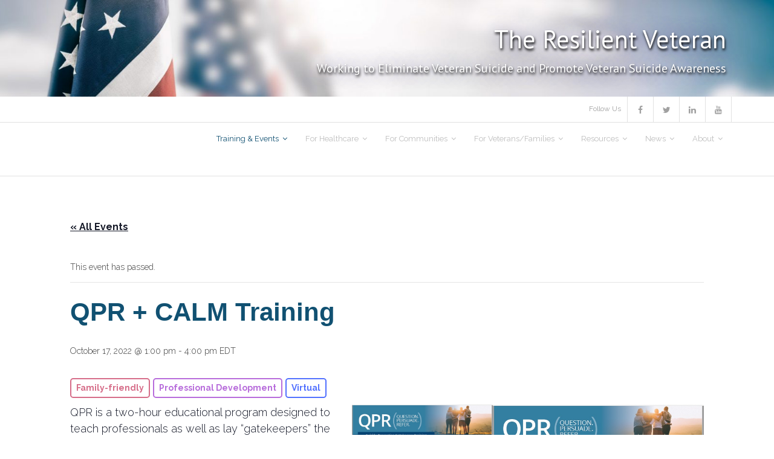

--- FILE ---
content_type: text/html; charset=UTF-8
request_url: https://www.theresilientveteran.org/event/qpr-calm-training/
body_size: 116452
content:
<!DOCTYPE html>

<html dir="ltr" lang="en-US" prefix="og: https://ogp.me/ns#">
<head>
<meta charset="UTF-8" />
<meta name="viewport" content="width=device-width" />
<link rel="profile" href="//gmpg.org/xfn/11" />
<link rel="pingback" href="https://www.theresilientveteran.org/xmlrpc.php" />

<link rel='stylesheet' id='tribe-events-views-v2-bootstrap-datepicker-styles-css' href='https://www.theresilientveteran.org/wp-content/plugins/the-events-calendar/vendor/bootstrap-datepicker/css/bootstrap-datepicker.standalone.min.css?ver=6.15.12.2' type='text/css' media='all' />
<link rel='stylesheet' id='tec-variables-skeleton-css' href='https://www.theresilientveteran.org/wp-content/plugins/the-events-calendar/common/build/css/variables-skeleton.css?ver=6.10.0' type='text/css' media='all' />
<link rel='stylesheet' id='tribe-common-skeleton-style-css' href='https://www.theresilientveteran.org/wp-content/plugins/the-events-calendar/common/build/css/common-skeleton.css?ver=6.10.0' type='text/css' media='all' />
<link rel='stylesheet' id='tribe-tooltipster-css-css' href='https://www.theresilientveteran.org/wp-content/plugins/the-events-calendar/common/vendor/tooltipster/tooltipster.bundle.min.css?ver=6.10.0' type='text/css' media='all' />
<link rel='stylesheet' id='tribe-events-views-v2-skeleton-css' href='https://www.theresilientveteran.org/wp-content/plugins/the-events-calendar/build/css/views-skeleton.css?ver=6.15.12.2' type='text/css' media='all' />
<link rel='stylesheet' id='tec-variables-full-css' href='https://www.theresilientveteran.org/wp-content/plugins/the-events-calendar/common/build/css/variables-full.css?ver=6.10.0' type='text/css' media='all' />
<link rel='stylesheet' id='tribe-common-full-style-css' href='https://www.theresilientveteran.org/wp-content/plugins/the-events-calendar/common/build/css/common-full.css?ver=6.10.0' type='text/css' media='all' />
<link rel='stylesheet' id='tribe-events-views-v2-full-css' href='https://www.theresilientveteran.org/wp-content/plugins/the-events-calendar/build/css/views-full.css?ver=6.15.12.2' type='text/css' media='all' />
<link rel='stylesheet' id='tribe-events-views-v2-print-css' href='https://www.theresilientveteran.org/wp-content/plugins/the-events-calendar/build/css/views-print.css?ver=6.15.12.2' type='text/css' media='print' />
 
        <style> 
            /* Default Desktop Layout: Side-by-side columns */ 
            .custom-event-layout { 
                display: flex; 
                flex-wrap: wrap; 
                gap: 20px; 
                align-items: flex-start; 
            } 
 
            .custom-event-text { 
                flex: 2; 
                min-width: 60%; 
            } 
 
            .custom-event-image { 
                flex: 1; 
                min-width: 30%; 
                text-align: center; 
            } 
 
            .custom-event-image img { 
                max-width: 100%; 
                height: auto; 
                cursor: pointer; 
            } 
 
            /* Mobile Layout: Stack Image Below Content */ 
            @media (max-width: 768px) { 
                .custom-event-layout { 
                    flex-direction: column; 
                } 
 
                .custom-event-image { 
                    order: 2; /* Move image below text */ 
                    margin-top: 20px; 
                } 
 
                .custom-event-text { 
                    order: 1; /* Keep text on top */ 
                } 
 
                .custom-event-image img { 
                    max-width: 80%; /* Make image smaller on mobile */ 
                    height: auto; 
                } 
            } 
        </style> 
        
		<!-- All in One SEO 4.9.1 - aioseo.com -->
	<meta name="description" content="QPR is a two-hour educational program designed to teach professionals as well as lay “gatekeepers” the warning signs of a suicide crisis and how to respond. A gatekeeper is someone in a position to recognize a crisis and warning signs that someone may be at risk of suicide. This date also offers a 1-hour Counseling" />
	<meta name="robots" content="max-image-preview:large" />
	<meta name="author" content="Laura Zurowski"/>
	<link rel="canonical" href="https://www.theresilientveteran.org/event/2022-10-17-100p/qpr-calm-training/" />
	<meta name="generator" content="All in One SEO (AIOSEO) 4.9.1" />
		<meta property="og:locale" content="en_US" />
		<meta property="og:site_name" content="The Resilient Veteran - Working to Eliminate Veteran Suicide and Promote Veteran Suicide Awareness" />
		<meta property="og:type" content="article" />
		<meta property="og:title" content="QPR + CALM Training - The Resilient Veteran" />
		<meta property="og:description" content="QPR is a two-hour educational program designed to teach professionals as well as lay “gatekeepers” the warning signs of a suicide crisis and how to respond. A gatekeeper is someone in a position to recognize a crisis and warning signs that someone may be at risk of suicide. This date also offers a 1-hour Counseling" />
		<meta property="og:url" content="https://www.theresilientveteran.org/event/2022-10-17-100p/qpr-calm-training/" />
		<meta property="article:published_time" content="2022-10-05T17:04:10+00:00" />
		<meta property="article:modified_time" content="2022-10-05T17:04:10+00:00" />
		<meta name="twitter:card" content="summary_large_image" />
		<meta name="twitter:title" content="QPR + CALM Training - The Resilient Veteran" />
		<meta name="twitter:description" content="QPR is a two-hour educational program designed to teach professionals as well as lay “gatekeepers” the warning signs of a suicide crisis and how to respond. A gatekeeper is someone in a position to recognize a crisis and warning signs that someone may be at risk of suicide. This date also offers a 1-hour Counseling" />
		<script type="application/ld+json" class="aioseo-schema">
			{"@context":"https:\/\/schema.org","@graph":[{"@type":"BreadcrumbList","@id":"https:\/\/www.theresilientveteran.org\/event\/2022-10-17-100p\/qpr-calm-training\/#breadcrumblist","itemListElement":[{"@type":"ListItem","@id":"https:\/\/www.theresilientveteran.org#listItem","position":1,"name":"Home","item":"https:\/\/www.theresilientveteran.org","nextItem":{"@type":"ListItem","@id":"https:\/\/www.theresilientveteran.org\/events\/#listItem","name":"Events"}},{"@type":"ListItem","@id":"https:\/\/www.theresilientveteran.org\/events\/#listItem","position":2,"name":"Events","item":"https:\/\/www.theresilientveteran.org\/events\/","nextItem":{"@type":"ListItem","@id":"https:\/\/www.theresilientveteran.org\/events\/category\/format\/#listItem","name":"Format"},"previousItem":{"@type":"ListItem","@id":"https:\/\/www.theresilientveteran.org#listItem","name":"Home"}},{"@type":"ListItem","@id":"https:\/\/www.theresilientveteran.org\/events\/category\/format\/#listItem","position":3,"name":"Format","item":"https:\/\/www.theresilientveteran.org\/events\/category\/format\/","nextItem":{"@type":"ListItem","@id":"https:\/\/www.theresilientveteran.org\/events\/category\/format\/virtual\/#listItem","name":"Virtual"},"previousItem":{"@type":"ListItem","@id":"https:\/\/www.theresilientveteran.org\/events\/#listItem","name":"Events"}},{"@type":"ListItem","@id":"https:\/\/www.theresilientveteran.org\/events\/category\/format\/virtual\/#listItem","position":4,"name":"Virtual","item":"https:\/\/www.theresilientveteran.org\/events\/category\/format\/virtual\/","nextItem":{"@type":"ListItem","@id":"https:\/\/www.theresilientveteran.org\/event\/2022-10-17-100p\/qpr-calm-training\/#listItem","name":"QPR + CALM Training"},"previousItem":{"@type":"ListItem","@id":"https:\/\/www.theresilientveteran.org\/events\/category\/format\/#listItem","name":"Format"}},{"@type":"ListItem","@id":"https:\/\/www.theresilientveteran.org\/event\/2022-10-17-100p\/qpr-calm-training\/#listItem","position":5,"name":"QPR + CALM Training","previousItem":{"@type":"ListItem","@id":"https:\/\/www.theresilientveteran.org\/events\/category\/format\/virtual\/#listItem","name":"Virtual"}}]},{"@type":"Organization","@id":"https:\/\/www.theresilientveteran.org\/#organization","name":"The Resilient Veteran","description":"Working to Eliminate Veteran Suicide and Promote Veteran Suicide Awareness","url":"https:\/\/www.theresilientveteran.org\/"},{"@type":"Person","@id":"https:\/\/www.theresilientveteran.org\/author\/lpz3pitt-edu\/#author","url":"https:\/\/www.theresilientveteran.org\/author\/lpz3pitt-edu\/","name":"Laura Zurowski"},{"@type":"WebPage","@id":"https:\/\/www.theresilientveteran.org\/event\/2022-10-17-100p\/qpr-calm-training\/#webpage","url":"https:\/\/www.theresilientveteran.org\/event\/2022-10-17-100p\/qpr-calm-training\/","name":"QPR + CALM Training - The Resilient Veteran","description":"QPR is a two-hour educational program designed to teach professionals as well as lay \u201cgatekeepers\u201d the warning signs of a suicide crisis and how to respond. A gatekeeper is someone in a position to recognize a crisis and warning signs that someone may be at risk of suicide. This date also offers a 1-hour Counseling","inLanguage":"en-US","isPartOf":{"@id":"https:\/\/www.theresilientveteran.org\/#website"},"breadcrumb":{"@id":"https:\/\/www.theresilientveteran.org\/event\/2022-10-17-100p\/qpr-calm-training\/#breadcrumblist"},"author":{"@id":"https:\/\/www.theresilientveteran.org\/author\/lpz3pitt-edu\/#author"},"creator":{"@id":"https:\/\/www.theresilientveteran.org\/author\/lpz3pitt-edu\/#author"},"image":{"@type":"ImageObject","url":"https:\/\/www.theresilientveteran.org\/wp-content\/uploads\/2022\/03\/QPR-Training-image.jpg","@id":"https:\/\/www.theresilientveteran.org\/event\/2022-10-17-100p\/qpr-calm-training\/#mainImage","width":684,"height":880,"caption":"QPR Training image"},"primaryImageOfPage":{"@id":"https:\/\/www.theresilientveteran.org\/event\/2022-10-17-100p\/qpr-calm-training\/#mainImage"},"datePublished":"2022-10-05T13:04:10-04:00","dateModified":"2022-10-05T13:04:10-04:00"},{"@type":"WebSite","@id":"https:\/\/www.theresilientveteran.org\/#website","url":"https:\/\/www.theresilientveteran.org\/","name":"The Resilient Veteran","description":"Working to Eliminate Veteran Suicide and Promote Veteran Suicide Awareness","inLanguage":"en-US","publisher":{"@id":"https:\/\/www.theresilientveteran.org\/#organization"}}]}
		</script>
		<!-- All in One SEO -->


	<!-- This site is optimized with the Yoast SEO plugin v26.5 - https://yoast.com/wordpress/plugins/seo/ -->
	<title>QPR + CALM Training - The Resilient Veteran</title>
	<link rel="canonical" href="https://www.theresilientveteran.org/events/qpr-calm-training/" />
	<meta property="og:locale" content="en_US" />
	<meta property="og:type" content="article" />
	<meta property="og:title" content="QPR + CALM Training - The Resilient Veteran" />
	<meta property="og:description" content="QPR is a two-hour educational program designed to teach professionals as well as lay “gatekeepers” the warning signs of a suicide crisis and how to respond. A gatekeeper is someone [&hellip;]" />
	<meta property="og:url" content="https://www.theresilientveteran.org/events/qpr-calm-training/" />
	<meta property="og:site_name" content="The Resilient Veteran" />
	<meta property="og:image" content="https://www.theresilientveteran.org/wp-content/uploads/2022/03/QPR-Training-image.jpg" />
	<meta property="og:image:width" content="684" />
	<meta property="og:image:height" content="880" />
	<meta property="og:image:type" content="image/jpeg" />
	<meta name="twitter:card" content="summary_large_image" />
	<meta name="twitter:label1" content="Est. reading time" />
	<meta name="twitter:data1" content="2 minutes" />
	<script type="application/ld+json" class="yoast-schema-graph">{"@context":"https://schema.org","@graph":[{"@type":"WebPage","@id":"https://www.theresilientveteran.org/events/qpr-calm-training/","url":"https://www.theresilientveteran.org/events/qpr-calm-training/","name":"QPR + CALM Training - The Resilient Veteran","isPartOf":{"@id":"https://www.theresilientveteran.org/#website"},"primaryImageOfPage":{"@id":"https://www.theresilientveteran.org/events/qpr-calm-training/#primaryimage"},"image":{"@id":"https://www.theresilientveteran.org/events/qpr-calm-training/#primaryimage"},"thumbnailUrl":"https://www.theresilientveteran.org/wp-content/uploads/2022/03/QPR-Training-image.jpg","datePublished":"2022-10-05T17:04:10+00:00","breadcrumb":{"@id":"https://www.theresilientveteran.org/events/qpr-calm-training/#breadcrumb"},"inLanguage":"en-US","potentialAction":[{"@type":"ReadAction","target":["https://www.theresilientveteran.org/events/qpr-calm-training/"]}]},{"@type":"ImageObject","inLanguage":"en-US","@id":"https://www.theresilientveteran.org/events/qpr-calm-training/#primaryimage","url":"https://www.theresilientveteran.org/wp-content/uploads/2022/03/QPR-Training-image.jpg","contentUrl":"https://www.theresilientveteran.org/wp-content/uploads/2022/03/QPR-Training-image.jpg","width":684,"height":880,"caption":"QPR Training image"},{"@type":"BreadcrumbList","@id":"https://www.theresilientveteran.org/events/qpr-calm-training/#breadcrumb","itemListElement":[{"@type":"ListItem","position":1,"name":"Home","item":"https://www.theresilientveteran.org/"},{"@type":"ListItem","position":2,"name":"Events","item":"https://www.theresilientveteran.org/events/"},{"@type":"ListItem","position":3,"name":"QPR + CALM Training"}]},{"@type":"WebSite","@id":"https://www.theresilientveteran.org/#website","url":"https://www.theresilientveteran.org/","name":"The Resilient Veteran","description":"Working to Eliminate Veteran Suicide and Promote Veteran Suicide Awareness","potentialAction":[{"@type":"SearchAction","target":{"@type":"EntryPoint","urlTemplate":"https://www.theresilientveteran.org/?s={search_term_string}"},"query-input":{"@type":"PropertyValueSpecification","valueRequired":true,"valueName":"search_term_string"}}],"inLanguage":"en-US"},{"@type":"Event","name":"QPR + CALM Training","description":"QPR is a two-hour educational program designed to teach professionals as well as lay “gatekeepers” the warning signs of a suicide crisis and how to respond. A gatekeeper is someone [&hellip;]","image":{"@id":"https://www.theresilientveteran.org/event/2022-10-17-100p/qpr-calm-training/#primaryimage"},"url":"https://www.theresilientveteran.org/event/2022-10-17-100p/qpr-calm-training/","eventAttendanceMode":"https://schema.org/OfflineEventAttendanceMode","eventStatus":"https://schema.org/EventScheduled","startDate":"2022-10-17T13:00:00-04:00","endDate":"2022-10-17T16:00:00-04:00","@id":"https://www.theresilientveteran.org/event/2022-10-17-100p/qpr-calm-training/#event","mainEntityOfPage":{"@id":"https://www.theresilientveteran.org/events/qpr-calm-training/"}}]}</script>
	<!-- / Yoast SEO plugin. -->


<link rel='dns-prefetch' href='//cdnjs.cloudflare.com' />
<link rel='dns-prefetch' href='//fonts.googleapis.com' />
<link rel="alternate" type="application/rss+xml" title="The Resilient Veteran &raquo; Feed" href="https://www.theresilientveteran.org/feed/" />
<link rel="alternate" type="application/rss+xml" title="The Resilient Veteran &raquo; Comments Feed" href="https://www.theresilientveteran.org/comments/feed/" />
<link rel="alternate" type="text/calendar" title="The Resilient Veteran &raquo; iCal Feed" href="https://www.theresilientveteran.org/events/?ical=1" />
		<!-- This site uses the Google Analytics by MonsterInsights plugin v9.11.1 - Using Analytics tracking - https://www.monsterinsights.com/ -->
							<script src="//www.googletagmanager.com/gtag/js?id=G-X4NGL2DS02"  data-cfasync="false" data-wpfc-render="false" type="text/javascript" async></script>
			<script data-cfasync="false" data-wpfc-render="false" type="text/javascript">
				var mi_version = '9.11.1';
				var mi_track_user = true;
				var mi_no_track_reason = '';
								var MonsterInsightsDefaultLocations = {"page_location":"https:\/\/www.theresilientveteran.org\/event\/qpr-calm-training\/"};
								if ( typeof MonsterInsightsPrivacyGuardFilter === 'function' ) {
					var MonsterInsightsLocations = (typeof MonsterInsightsExcludeQuery === 'object') ? MonsterInsightsPrivacyGuardFilter( MonsterInsightsExcludeQuery ) : MonsterInsightsPrivacyGuardFilter( MonsterInsightsDefaultLocations );
				} else {
					var MonsterInsightsLocations = (typeof MonsterInsightsExcludeQuery === 'object') ? MonsterInsightsExcludeQuery : MonsterInsightsDefaultLocations;
				}

								var disableStrs = [
										'ga-disable-G-X4NGL2DS02',
									];

				/* Function to detect opted out users */
				function __gtagTrackerIsOptedOut() {
					for (var index = 0; index < disableStrs.length; index++) {
						if (document.cookie.indexOf(disableStrs[index] + '=true') > -1) {
							return true;
						}
					}

					return false;
				}

				/* Disable tracking if the opt-out cookie exists. */
				if (__gtagTrackerIsOptedOut()) {
					for (var index = 0; index < disableStrs.length; index++) {
						window[disableStrs[index]] = true;
					}
				}

				/* Opt-out function */
				function __gtagTrackerOptout() {
					for (var index = 0; index < disableStrs.length; index++) {
						document.cookie = disableStrs[index] + '=true; expires=Thu, 31 Dec 2099 23:59:59 UTC; path=/';
						window[disableStrs[index]] = true;
					}
				}

				if ('undefined' === typeof gaOptout) {
					function gaOptout() {
						__gtagTrackerOptout();
					}
				}
								window.dataLayer = window.dataLayer || [];

				window.MonsterInsightsDualTracker = {
					helpers: {},
					trackers: {},
				};
				if (mi_track_user) {
					function __gtagDataLayer() {
						dataLayer.push(arguments);
					}

					function __gtagTracker(type, name, parameters) {
						if (!parameters) {
							parameters = {};
						}

						if (parameters.send_to) {
							__gtagDataLayer.apply(null, arguments);
							return;
						}

						if (type === 'event') {
														parameters.send_to = monsterinsights_frontend.v4_id;
							var hookName = name;
							if (typeof parameters['event_category'] !== 'undefined') {
								hookName = parameters['event_category'] + ':' + name;
							}

							if (typeof MonsterInsightsDualTracker.trackers[hookName] !== 'undefined') {
								MonsterInsightsDualTracker.trackers[hookName](parameters);
							} else {
								__gtagDataLayer('event', name, parameters);
							}
							
						} else {
							__gtagDataLayer.apply(null, arguments);
						}
					}

					__gtagTracker('js', new Date());
					__gtagTracker('set', {
						'developer_id.dZGIzZG': true,
											});
					if ( MonsterInsightsLocations.page_location ) {
						__gtagTracker('set', MonsterInsightsLocations);
					}
										__gtagTracker('config', 'G-X4NGL2DS02', {"forceSSL":"true","link_attribution":"true"} );
										window.gtag = __gtagTracker;										(function () {
						/* https://developers.google.com/analytics/devguides/collection/analyticsjs/ */
						/* ga and __gaTracker compatibility shim. */
						var noopfn = function () {
							return null;
						};
						var newtracker = function () {
							return new Tracker();
						};
						var Tracker = function () {
							return null;
						};
						var p = Tracker.prototype;
						p.get = noopfn;
						p.set = noopfn;
						p.send = function () {
							var args = Array.prototype.slice.call(arguments);
							args.unshift('send');
							__gaTracker.apply(null, args);
						};
						var __gaTracker = function () {
							var len = arguments.length;
							if (len === 0) {
								return;
							}
							var f = arguments[len - 1];
							if (typeof f !== 'object' || f === null || typeof f.hitCallback !== 'function') {
								if ('send' === arguments[0]) {
									var hitConverted, hitObject = false, action;
									if ('event' === arguments[1]) {
										if ('undefined' !== typeof arguments[3]) {
											hitObject = {
												'eventAction': arguments[3],
												'eventCategory': arguments[2],
												'eventLabel': arguments[4],
												'value': arguments[5] ? arguments[5] : 1,
											}
										}
									}
									if ('pageview' === arguments[1]) {
										if ('undefined' !== typeof arguments[2]) {
											hitObject = {
												'eventAction': 'page_view',
												'page_path': arguments[2],
											}
										}
									}
									if (typeof arguments[2] === 'object') {
										hitObject = arguments[2];
									}
									if (typeof arguments[5] === 'object') {
										Object.assign(hitObject, arguments[5]);
									}
									if ('undefined' !== typeof arguments[1].hitType) {
										hitObject = arguments[1];
										if ('pageview' === hitObject.hitType) {
											hitObject.eventAction = 'page_view';
										}
									}
									if (hitObject) {
										action = 'timing' === arguments[1].hitType ? 'timing_complete' : hitObject.eventAction;
										hitConverted = mapArgs(hitObject);
										__gtagTracker('event', action, hitConverted);
									}
								}
								return;
							}

							function mapArgs(args) {
								var arg, hit = {};
								var gaMap = {
									'eventCategory': 'event_category',
									'eventAction': 'event_action',
									'eventLabel': 'event_label',
									'eventValue': 'event_value',
									'nonInteraction': 'non_interaction',
									'timingCategory': 'event_category',
									'timingVar': 'name',
									'timingValue': 'value',
									'timingLabel': 'event_label',
									'page': 'page_path',
									'location': 'page_location',
									'title': 'page_title',
									'referrer' : 'page_referrer',
								};
								for (arg in args) {
																		if (!(!args.hasOwnProperty(arg) || !gaMap.hasOwnProperty(arg))) {
										hit[gaMap[arg]] = args[arg];
									} else {
										hit[arg] = args[arg];
									}
								}
								return hit;
							}

							try {
								f.hitCallback();
							} catch (ex) {
							}
						};
						__gaTracker.create = newtracker;
						__gaTracker.getByName = newtracker;
						__gaTracker.getAll = function () {
							return [];
						};
						__gaTracker.remove = noopfn;
						__gaTracker.loaded = true;
						window['__gaTracker'] = __gaTracker;
					})();
									} else {
										console.log("");
					(function () {
						function __gtagTracker() {
							return null;
						}

						window['__gtagTracker'] = __gtagTracker;
						window['gtag'] = __gtagTracker;
					})();
									}
			</script>
							<!-- / Google Analytics by MonsterInsights -->
		<style id='wp-img-auto-sizes-contain-inline-css' type='text/css'>
img:is([sizes=auto i],[sizes^="auto," i]){contain-intrinsic-size:3000px 1500px}
/*# sourceURL=wp-img-auto-sizes-contain-inline-css */
</style>
<link rel='stylesheet' id='tribe-events-v2-single-skeleton-css' href='https://www.theresilientveteran.org/wp-content/plugins/the-events-calendar/build/css/tribe-events-single-skeleton.css?ver=6.15.12.2' type='text/css' media='all' />
<link rel='stylesheet' id='tribe-events-v2-single-skeleton-full-css' href='https://www.theresilientveteran.org/wp-content/plugins/the-events-calendar/build/css/tribe-events-single-full.css?ver=6.15.12.2' type='text/css' media='all' />
<link rel='stylesheet' id='embedpress-css-css' href='https://www.theresilientveteran.org/wp-content/plugins/embedpress/assets/css/embedpress.css?ver=1764854659' type='text/css' media='all' />
<link rel='stylesheet' id='embedpress-blocks-style-css' href='https://www.theresilientveteran.org/wp-content/plugins/embedpress/assets/css/blocks.build.css?ver=1764854659' type='text/css' media='all' />
<style id='wp-emoji-styles-inline-css' type='text/css'>

	img.wp-smiley, img.emoji {
		display: inline !important;
		border: none !important;
		box-shadow: none !important;
		height: 1em !important;
		width: 1em !important;
		margin: 0 0.07em !important;
		vertical-align: -0.1em !important;
		background: none !important;
		padding: 0 !important;
	}
/*# sourceURL=wp-emoji-styles-inline-css */
</style>
<link rel='stylesheet' id='wp-block-library-css' href='https://www.theresilientveteran.org/wp-includes/css/dist/block-library/style.min.css?ver=6.9' type='text/css' media='all' />
<style id='wp-block-heading-inline-css' type='text/css'>
h1:where(.wp-block-heading).has-background,h2:where(.wp-block-heading).has-background,h3:where(.wp-block-heading).has-background,h4:where(.wp-block-heading).has-background,h5:where(.wp-block-heading).has-background,h6:where(.wp-block-heading).has-background{padding:1.25em 2.375em}h1.has-text-align-left[style*=writing-mode]:where([style*=vertical-lr]),h1.has-text-align-right[style*=writing-mode]:where([style*=vertical-rl]),h2.has-text-align-left[style*=writing-mode]:where([style*=vertical-lr]),h2.has-text-align-right[style*=writing-mode]:where([style*=vertical-rl]),h3.has-text-align-left[style*=writing-mode]:where([style*=vertical-lr]),h3.has-text-align-right[style*=writing-mode]:where([style*=vertical-rl]),h4.has-text-align-left[style*=writing-mode]:where([style*=vertical-lr]),h4.has-text-align-right[style*=writing-mode]:where([style*=vertical-rl]),h5.has-text-align-left[style*=writing-mode]:where([style*=vertical-lr]),h5.has-text-align-right[style*=writing-mode]:where([style*=vertical-rl]),h6.has-text-align-left[style*=writing-mode]:where([style*=vertical-lr]),h6.has-text-align-right[style*=writing-mode]:where([style*=vertical-rl]){rotate:180deg}
/*# sourceURL=https://www.theresilientveteran.org/wp-includes/blocks/heading/style.min.css */
</style>
<style id='wp-block-paragraph-inline-css' type='text/css'>
.is-small-text{font-size:.875em}.is-regular-text{font-size:1em}.is-large-text{font-size:2.25em}.is-larger-text{font-size:3em}.has-drop-cap:not(:focus):first-letter{float:left;font-size:8.4em;font-style:normal;font-weight:100;line-height:.68;margin:.05em .1em 0 0;text-transform:uppercase}body.rtl .has-drop-cap:not(:focus):first-letter{float:none;margin-left:.1em}p.has-drop-cap.has-background{overflow:hidden}:root :where(p.has-background){padding:1.25em 2.375em}:where(p.has-text-color:not(.has-link-color)) a{color:inherit}p.has-text-align-left[style*="writing-mode:vertical-lr"],p.has-text-align-right[style*="writing-mode:vertical-rl"]{rotate:180deg}
/*# sourceURL=https://www.theresilientveteran.org/wp-includes/blocks/paragraph/style.min.css */
</style>
<style id='global-styles-inline-css' type='text/css'>
:root{--wp--preset--aspect-ratio--square: 1;--wp--preset--aspect-ratio--4-3: 4/3;--wp--preset--aspect-ratio--3-4: 3/4;--wp--preset--aspect-ratio--3-2: 3/2;--wp--preset--aspect-ratio--2-3: 2/3;--wp--preset--aspect-ratio--16-9: 16/9;--wp--preset--aspect-ratio--9-16: 9/16;--wp--preset--color--black: #000000;--wp--preset--color--cyan-bluish-gray: #abb8c3;--wp--preset--color--white: #ffffff;--wp--preset--color--pale-pink: #f78da7;--wp--preset--color--vivid-red: #cf2e2e;--wp--preset--color--luminous-vivid-orange: #ff6900;--wp--preset--color--luminous-vivid-amber: #fcb900;--wp--preset--color--light-green-cyan: #7bdcb5;--wp--preset--color--vivid-green-cyan: #00d084;--wp--preset--color--pale-cyan-blue: #8ed1fc;--wp--preset--color--vivid-cyan-blue: #0693e3;--wp--preset--color--vivid-purple: #9b51e0;--wp--preset--gradient--vivid-cyan-blue-to-vivid-purple: linear-gradient(135deg,rgb(6,147,227) 0%,rgb(155,81,224) 100%);--wp--preset--gradient--light-green-cyan-to-vivid-green-cyan: linear-gradient(135deg,rgb(122,220,180) 0%,rgb(0,208,130) 100%);--wp--preset--gradient--luminous-vivid-amber-to-luminous-vivid-orange: linear-gradient(135deg,rgb(252,185,0) 0%,rgb(255,105,0) 100%);--wp--preset--gradient--luminous-vivid-orange-to-vivid-red: linear-gradient(135deg,rgb(255,105,0) 0%,rgb(207,46,46) 100%);--wp--preset--gradient--very-light-gray-to-cyan-bluish-gray: linear-gradient(135deg,rgb(238,238,238) 0%,rgb(169,184,195) 100%);--wp--preset--gradient--cool-to-warm-spectrum: linear-gradient(135deg,rgb(74,234,220) 0%,rgb(151,120,209) 20%,rgb(207,42,186) 40%,rgb(238,44,130) 60%,rgb(251,105,98) 80%,rgb(254,248,76) 100%);--wp--preset--gradient--blush-light-purple: linear-gradient(135deg,rgb(255,206,236) 0%,rgb(152,150,240) 100%);--wp--preset--gradient--blush-bordeaux: linear-gradient(135deg,rgb(254,205,165) 0%,rgb(254,45,45) 50%,rgb(107,0,62) 100%);--wp--preset--gradient--luminous-dusk: linear-gradient(135deg,rgb(255,203,112) 0%,rgb(199,81,192) 50%,rgb(65,88,208) 100%);--wp--preset--gradient--pale-ocean: linear-gradient(135deg,rgb(255,245,203) 0%,rgb(182,227,212) 50%,rgb(51,167,181) 100%);--wp--preset--gradient--electric-grass: linear-gradient(135deg,rgb(202,248,128) 0%,rgb(113,206,126) 100%);--wp--preset--gradient--midnight: linear-gradient(135deg,rgb(2,3,129) 0%,rgb(40,116,252) 100%);--wp--preset--font-size--small: 13px;--wp--preset--font-size--medium: 20px;--wp--preset--font-size--large: 36px;--wp--preset--font-size--x-large: 42px;--wp--preset--spacing--20: 0.44rem;--wp--preset--spacing--30: 0.67rem;--wp--preset--spacing--40: 1rem;--wp--preset--spacing--50: 1.5rem;--wp--preset--spacing--60: 2.25rem;--wp--preset--spacing--70: 3.38rem;--wp--preset--spacing--80: 5.06rem;--wp--preset--shadow--natural: 6px 6px 9px rgba(0, 0, 0, 0.2);--wp--preset--shadow--deep: 12px 12px 50px rgba(0, 0, 0, 0.4);--wp--preset--shadow--sharp: 6px 6px 0px rgba(0, 0, 0, 0.2);--wp--preset--shadow--outlined: 6px 6px 0px -3px rgb(255, 255, 255), 6px 6px rgb(0, 0, 0);--wp--preset--shadow--crisp: 6px 6px 0px rgb(0, 0, 0);}:where(.is-layout-flex){gap: 0.5em;}:where(.is-layout-grid){gap: 0.5em;}body .is-layout-flex{display: flex;}.is-layout-flex{flex-wrap: wrap;align-items: center;}.is-layout-flex > :is(*, div){margin: 0;}body .is-layout-grid{display: grid;}.is-layout-grid > :is(*, div){margin: 0;}:where(.wp-block-columns.is-layout-flex){gap: 2em;}:where(.wp-block-columns.is-layout-grid){gap: 2em;}:where(.wp-block-post-template.is-layout-flex){gap: 1.25em;}:where(.wp-block-post-template.is-layout-grid){gap: 1.25em;}.has-black-color{color: var(--wp--preset--color--black) !important;}.has-cyan-bluish-gray-color{color: var(--wp--preset--color--cyan-bluish-gray) !important;}.has-white-color{color: var(--wp--preset--color--white) !important;}.has-pale-pink-color{color: var(--wp--preset--color--pale-pink) !important;}.has-vivid-red-color{color: var(--wp--preset--color--vivid-red) !important;}.has-luminous-vivid-orange-color{color: var(--wp--preset--color--luminous-vivid-orange) !important;}.has-luminous-vivid-amber-color{color: var(--wp--preset--color--luminous-vivid-amber) !important;}.has-light-green-cyan-color{color: var(--wp--preset--color--light-green-cyan) !important;}.has-vivid-green-cyan-color{color: var(--wp--preset--color--vivid-green-cyan) !important;}.has-pale-cyan-blue-color{color: var(--wp--preset--color--pale-cyan-blue) !important;}.has-vivid-cyan-blue-color{color: var(--wp--preset--color--vivid-cyan-blue) !important;}.has-vivid-purple-color{color: var(--wp--preset--color--vivid-purple) !important;}.has-black-background-color{background-color: var(--wp--preset--color--black) !important;}.has-cyan-bluish-gray-background-color{background-color: var(--wp--preset--color--cyan-bluish-gray) !important;}.has-white-background-color{background-color: var(--wp--preset--color--white) !important;}.has-pale-pink-background-color{background-color: var(--wp--preset--color--pale-pink) !important;}.has-vivid-red-background-color{background-color: var(--wp--preset--color--vivid-red) !important;}.has-luminous-vivid-orange-background-color{background-color: var(--wp--preset--color--luminous-vivid-orange) !important;}.has-luminous-vivid-amber-background-color{background-color: var(--wp--preset--color--luminous-vivid-amber) !important;}.has-light-green-cyan-background-color{background-color: var(--wp--preset--color--light-green-cyan) !important;}.has-vivid-green-cyan-background-color{background-color: var(--wp--preset--color--vivid-green-cyan) !important;}.has-pale-cyan-blue-background-color{background-color: var(--wp--preset--color--pale-cyan-blue) !important;}.has-vivid-cyan-blue-background-color{background-color: var(--wp--preset--color--vivid-cyan-blue) !important;}.has-vivid-purple-background-color{background-color: var(--wp--preset--color--vivid-purple) !important;}.has-black-border-color{border-color: var(--wp--preset--color--black) !important;}.has-cyan-bluish-gray-border-color{border-color: var(--wp--preset--color--cyan-bluish-gray) !important;}.has-white-border-color{border-color: var(--wp--preset--color--white) !important;}.has-pale-pink-border-color{border-color: var(--wp--preset--color--pale-pink) !important;}.has-vivid-red-border-color{border-color: var(--wp--preset--color--vivid-red) !important;}.has-luminous-vivid-orange-border-color{border-color: var(--wp--preset--color--luminous-vivid-orange) !important;}.has-luminous-vivid-amber-border-color{border-color: var(--wp--preset--color--luminous-vivid-amber) !important;}.has-light-green-cyan-border-color{border-color: var(--wp--preset--color--light-green-cyan) !important;}.has-vivid-green-cyan-border-color{border-color: var(--wp--preset--color--vivid-green-cyan) !important;}.has-pale-cyan-blue-border-color{border-color: var(--wp--preset--color--pale-cyan-blue) !important;}.has-vivid-cyan-blue-border-color{border-color: var(--wp--preset--color--vivid-cyan-blue) !important;}.has-vivid-purple-border-color{border-color: var(--wp--preset--color--vivid-purple) !important;}.has-vivid-cyan-blue-to-vivid-purple-gradient-background{background: var(--wp--preset--gradient--vivid-cyan-blue-to-vivid-purple) !important;}.has-light-green-cyan-to-vivid-green-cyan-gradient-background{background: var(--wp--preset--gradient--light-green-cyan-to-vivid-green-cyan) !important;}.has-luminous-vivid-amber-to-luminous-vivid-orange-gradient-background{background: var(--wp--preset--gradient--luminous-vivid-amber-to-luminous-vivid-orange) !important;}.has-luminous-vivid-orange-to-vivid-red-gradient-background{background: var(--wp--preset--gradient--luminous-vivid-orange-to-vivid-red) !important;}.has-very-light-gray-to-cyan-bluish-gray-gradient-background{background: var(--wp--preset--gradient--very-light-gray-to-cyan-bluish-gray) !important;}.has-cool-to-warm-spectrum-gradient-background{background: var(--wp--preset--gradient--cool-to-warm-spectrum) !important;}.has-blush-light-purple-gradient-background{background: var(--wp--preset--gradient--blush-light-purple) !important;}.has-blush-bordeaux-gradient-background{background: var(--wp--preset--gradient--blush-bordeaux) !important;}.has-luminous-dusk-gradient-background{background: var(--wp--preset--gradient--luminous-dusk) !important;}.has-pale-ocean-gradient-background{background: var(--wp--preset--gradient--pale-ocean) !important;}.has-electric-grass-gradient-background{background: var(--wp--preset--gradient--electric-grass) !important;}.has-midnight-gradient-background{background: var(--wp--preset--gradient--midnight) !important;}.has-small-font-size{font-size: var(--wp--preset--font-size--small) !important;}.has-medium-font-size{font-size: var(--wp--preset--font-size--medium) !important;}.has-large-font-size{font-size: var(--wp--preset--font-size--large) !important;}.has-x-large-font-size{font-size: var(--wp--preset--font-size--x-large) !important;}
/*# sourceURL=global-styles-inline-css */
</style>

<style id='classic-theme-styles-inline-css' type='text/css'>
/*! This file is auto-generated */
.wp-block-button__link{color:#fff;background-color:#32373c;border-radius:9999px;box-shadow:none;text-decoration:none;padding:calc(.667em + 2px) calc(1.333em + 2px);font-size:1.125em}.wp-block-file__button{background:#32373c;color:#fff;text-decoration:none}
/*# sourceURL=/wp-includes/css/classic-themes.min.css */
</style>
<link rel='stylesheet' id='lightbox-css-css' href='https://cdnjs.cloudflare.com/ajax/libs/lightbox2/2.11.3/css/lightbox.min.css' type='text/css' media='all' />
<link rel='stylesheet' id='thinkup-google-fonts-css' href='//fonts.googleapis.com/css?family=PT+Sans%3A300%2C400%2C600%2C700%7CRaleway%3A300%2C400%2C600%2C700&#038;subset=latin%2Clatin-ext' type='text/css' media='all' />
<link rel='stylesheet' id='prettyPhoto-css' href='https://www.theresilientveteran.org/wp-content/themes/experon/lib/extentions/prettyPhoto/css/prettyPhoto.css?ver=3.1.6' type='text/css' media='all' />
<link rel='stylesheet' id='thinkup-bootstrap-css' href='https://www.theresilientveteran.org/wp-content/themes/experon/lib/extentions/bootstrap/css/bootstrap.min.css?ver=2.3.2' type='text/css' media='all' />
<link rel='stylesheet' id='dashicons-css' href='https://www.theresilientveteran.org/wp-includes/css/dashicons.min.css?ver=6.9' type='text/css' media='all' />
<link rel='stylesheet' id='font-awesome-css' href='https://www.theresilientveteran.org/wp-content/themes/experon/lib/extentions/font-awesome/css/font-awesome.min.css?ver=4.7.0' type='text/css' media='all' />
<link rel='stylesheet' id='thinkup-shortcodes-css' href='https://www.theresilientveteran.org/wp-content/themes/experon/styles/style-shortcodes.css?ver=1.7.0' type='text/css' media='all' />
<link rel='stylesheet' id='thinkup-style-css' href='https://www.theresilientveteran.org/wp-content/themes/experon-child-resilient-veteran/style.css?ver=1.7.0' type='text/css' media='all' />
<link rel='stylesheet' id='thinkup-responsive-css' href='https://www.theresilientveteran.org/wp-content/themes/experon/styles/style-responsive.css?ver=1.7.0' type='text/css' media='all' />
<link rel='stylesheet' id='parent-style-css' href='https://www.theresilientveteran.org/wp-content/themes/experon/style.css?ver=6.9' type='text/css' media='all' />
<link rel='stylesheet' id='experon-responsive-css' href='https://www.theresilientveteran.org/wp-content/themes/experon/styles/style-responsive.css?ver=6.9' type='text/css' media='all' />
<link rel='stylesheet' id='experon-shortcodes-css' href='https://www.theresilientveteran.org/wp-content/themes/experon/styles/style-shortcodes.css?ver=6.9' type='text/css' media='all' />
<link rel='stylesheet' id='child-style-css' href='https://www.theresilientveteran.org/wp-content/themes/experon-child-resilient-veteran/style.css?ver=6.9' type='text/css' media='all' />
<script type="text/javascript" src="https://www.theresilientveteran.org/wp-includes/js/jquery/jquery.min.js?ver=3.7.1" id="jquery-core-js"></script>
<script type="text/javascript" src="https://www.theresilientveteran.org/wp-includes/js/jquery/jquery-migrate.min.js?ver=3.4.1" id="jquery-migrate-js"></script>
<script type="text/javascript" src="https://www.theresilientveteran.org/wp-content/plugins/the-events-calendar/common/build/js/tribe-common.js?ver=9c44e11f3503a33e9540" id="tribe-common-js"></script>
<script type="text/javascript" src="https://www.theresilientveteran.org/wp-content/plugins/the-events-calendar/build/js/views/breakpoints.js?ver=4208de2df2852e0b91ec" id="tribe-events-views-v2-breakpoints-js"></script>
<script type="text/javascript" src="https://www.theresilientveteran.org/wp-content/plugins/google-analytics-for-wordpress/assets/js/frontend-gtag.min.js?ver=9.11.1" id="monsterinsights-frontend-script-js" async="async" data-wp-strategy="async"></script>
<script data-cfasync="false" data-wpfc-render="false" type="text/javascript" id='monsterinsights-frontend-script-js-extra'>/* <![CDATA[ */
var monsterinsights_frontend = {"js_events_tracking":"true","download_extensions":"doc,pdf,ppt,zip,xls,docx,pptx,xlsx","inbound_paths":"[{\"path\":\"\\\/go\\\/\",\"label\":\"affiliate\"},{\"path\":\"\\\/recommend\\\/\",\"label\":\"affiliate\"}]","home_url":"https:\/\/www.theresilientveteran.org","hash_tracking":"false","v4_id":"G-X4NGL2DS02"};/* ]]> */
</script>
<link rel="https://api.w.org/" href="https://www.theresilientveteran.org/wp-json/" /><link rel="alternate" title="JSON" type="application/json" href="https://www.theresilientveteran.org/wp-json/wp/v2/tribe_events/1281" /><link rel="EditURI" type="application/rsd+xml" title="RSD" href="https://www.theresilientveteran.org/xmlrpc.php?rsd" />
<meta name="generator" content="WordPress 6.9" />
<link rel='shortlink' href='https://www.theresilientveteran.org/?p=1281' />

		<!-- GA Google Analytics @ https://m0n.co/ga -->
		<script async src="https://www.googletagmanager.com/gtag/js?id=G-X4NGL2DS02"></script>
		<script>
			window.dataLayer = window.dataLayer || [];
			function gtag(){dataLayer.push(arguments);}
			gtag('js', new Date());
			gtag('config', 'G-X4NGL2DS02');
		</script>

	<meta name="tec-api-version" content="v1"><meta name="tec-api-origin" content="https://www.theresilientveteran.org"><link rel="alternate" href="https://www.theresilientveteran.org/wp-json/tribe/events/v1/events/1281" /><style> 
            /* targets only single-event pages */ 
            body.single-tribe_events #intro.option1 { 
                display: none !important; 
            } 
        </style><link rel="icon" href="https://www.theresilientveteran.org/wp-content/uploads/2021/07/PERU-53x53.jpg" sizes="32x32" />
<link rel="icon" href="https://www.theresilientveteran.org/wp-content/uploads/2021/07/PERU.jpg" sizes="192x192" />
<link rel="apple-touch-icon" href="https://www.theresilientveteran.org/wp-content/uploads/2021/07/PERU.jpg" />
<meta name="msapplication-TileImage" content="https://www.theresilientveteran.org/wp-content/uploads/2021/07/PERU.jpg" />
		<style type="text/css" id="wp-custom-css">
			/*************************************/
/*      THEME CUSTOMIZATIONS         */
/*************************************/

/* 1. GENERAL LAYOUT & SPACING
   1.1 Intro Section Spacing
   1.2 Intro Title Spacing
*/
#intro {
  /* 1.1 Reduce excess space around intro */
  padding-top:    10px !important;
  padding-bottom: 10px !important;
  margin-top:     0 !important;
  margin-bottom:  0 !important;
  background:     #f9f9ff !important;
  font-style:     italic;
  font-weight:    normal !important;
}

/* bump up desktop menu labels */
@media (min-width: 1141px) {
  #header-nav .menu > li > a {
    font-size: 18px !important;
  }
}

/* 1.2 Adjust spacing for h1 inside intro */
#intro-core .page-title {
  margin-top:    5px !important;
  margin-bottom: 5px !important;
}


/* 2. HEADER & NAVIGATION STYLES
   2.1 Main Navigation
   2.2 Header Container & Image
   2.3 Header Text Styling
   2.4 Responsive Header
   2.5 Hide Default Logo Block
*/

/* 2.1 Main navigation link padding */
#menu-main-navigation > li > a {
  padding-top: 15px !important;
}

/* 2.2 Header container */
.custom-header {
  position:    relative;
  max-width:   1600px;
  width:       100%;
  margin:      0 auto;
  text-align:  right;
}

.custom-header img {
  /* 2.2 Header image */
  width:       100%;
  max-width:   1600px;
  display:     block;
  margin:      0 auto;
}

/* 2.3 Header text outline effect */
.custom-header .custom-site-title,
.custom-header .custom-site-description {
  text-shadow: 1px 3px 4px #000000,
               0px 0px 30px #444477;
}

/* 2.3 Header text positioning */
.custom-header .custom-header-text {
  position:      absolute;
  top:           50%;
  right:         5%;
  max-width:     90%;
  transform:     translateY(-50%);
  padding:       10px 15px;
}

/* 2.3 Site title styling */
.custom-header .custom-site-title {
  font-size:     42px !important;
  font-weight:   normal !important;
  color:         white !important;
  margin-bottom: 2px !important;
  text-align:    right !important;
}

/* 2.3 Site tagline styling */
.custom-header .custom-site-description {
  font-size:     20px !important;
  font-weight:   normal !important;
  color:         white !important;
  margin:        0 !important;
  text-align:    right !important;
}

/* 2.4 Responsive header adjustments */
@media (max-width: 768px) {
  .custom-header .custom-site-title       { font-size: 22px !important; }
  .custom-header .custom-site-description { font-size: 14px !important; }
}
@media (max-width: 480px) {
  .custom-header .custom-site-title       { font-size: 20px !important; }
  .custom-header .custom-site-description { display: none !important; }
}

/* 2.5 Hide the default logo/title/tagline block */
#logo {
  display: none !important;
}


/* 3. BUTTONS & LINKS
   3.1 Button Base Styles
   3.2 Link Button Overrides
*/
.themebutton,
button,
html input[type="button"],
input[type="reset"],
input[type="submit"] {
  background: #CCC;
  color:      #000;
}

a.themebutton {
  color:      #000;
}

.register-now-btn {
  display: inline-flex;
  align-items: center;
  gap: 0.6em;
  font-family: inherit;
  font-size: 14px;
  font-weight: 700;
  line-height: 1.38;
  border-radius: 4px;
  border: 2px solid #b76cdb;
  background: #fff;
  color: #b76cdb !important;
  padding: 0.55em 1.25em 0.5em 1.25em;
  text-decoration: none !important;
  cursor: pointer;
  box-shadow: 0 1px 2px rgba(0,0,0,0.06);
  margin: 0.5em 0;
  position: relative;
  /* fix: remove weird blue border from Tribe inheritance */
  border-bottom: 2px solid #b76cdb !important;
  transition: background 0.2s, color 0.2s, border 0.2s;
}

.register-now-btn:hover,
.register-now-btn:focus {
  background: #b76cdb;
  color: #fff !important;
  border-color: #b76cdb;
  border-bottom: 2px solid #b76cdb !important;
  outline: 2px solid #fff;
}

.register-now-btn::before {
  content: '';
  display: inline-block;
  vertical-align: middle;
  width: 1.2em;
  height: 1.2em;
  margin-right: 0.35em;
  background: none;
  background-image: url("data:image/svg+xml,%3Csvg viewBox='0 0 24 24' fill='none' stroke='%23b76cdb' stroke-width='2' xmlns='http://www.w3.org/2000/svg'%3E%3Ccircle cx='9' cy='8' r='4'/%3E%3Cpath d='M9 14c-4 0-6 2-6 4v2h12v-2c0-2-2-4-6-4z'/%3E%3Cpath d='M17 9v6M14 12h6' stroke-linecap='round'/%3E%3C/svg%3E");
  background-size: 1.2em 1.2em;
  background-repeat: no-repeat;
  transition: background-image 0.2s;
}
.register-now-btn:hover::before,
.register-now-btn:focus::before {
  background-image: url("data:image/svg+xml,%3Csvg viewBox='0 0 24 24' fill='none' stroke='white' stroke-width='2' xmlns='http://www.w3.org/2000/svg'%3E%3Ccircle cx='9' cy='8' r='4'/%3E%3Cpath d='M9 14c-4 0-6 2-6 4v2h12v-2c0-2-2-4-6-4z'/%3E%3Cpath d='M17 9v6M14 12h6' stroke-linecap='round'/%3E%3C/svg%3E");
}


/* 4. LAYOUT ADJUSTMENTS
   4.1 Main & Footer Alignment
   4.2 Sidebar Layout for Mobile
*/
#main-core {
  /* 4.1 Main content alignment */
  text-align: left;
}

#footer-core a,
#footer-core .widget li > a::before {
  /* 4.1 Footer icon sizing */
  font-size: 1.5rem;
}

@media only screen and (max-width: 760px) {
  /* 4.2 Make sidebar full width on small screens */
  #sidebar {
    width:   100%;
    display: block !important;
  }
  #main {
    width:   100%;
  }
}


/******************************************************************************
 * 5. TYPOGRAPHY (Scoped Adjustments)
 *    5.1 Primary Content Headings (H1)
 *    5.2 Secondary Headings (H2 & H3)
 *    5.3 Sidebar Typography Styling
 ******************************************************************************/

/* 5.1 Standardize H1 styles (excluding TEC event titles) */
#intro-core h1:not(.tribe-events-calendar-month__calendar-event-title),
#main-core  h1:not(.tribe-events-calendar-month__calendar-event-title) {
  font-family:  var(--tec-font-family-sans-serif, sans-serif) !important;
  font-weight:  var(--tec-font-weight-bold,      700)       !important;
  color:        var(--tec-color-text-event-title, #115172) !important;
  font-size:    var(--tec-font-size-10,           42px)     !important;
  line-height:  var(--tec-line-height-0,          1.38)     !important;
  text-transform: none !important;
  margin:         0 0 20px 0 !important;
  transition:     all 0.3s ease;
}

/* 5.1 Responsive H1 scaling */
@media (max-width: 1024px) {
  #intro-core h1,
  #main-core  h1 {
    font-size:   36px !important;
    line-height: 1.3  !important;
  }
}
@media (max-width: 768px) {
  #intro-core h1,
  #main-core  h1 {
    font-size:   32px !important;
    line-height: 1.25 !important;
  }
}
@media (max-width: 480px) {
  #intro-core h1,
  #main-core  h1 {
    font-size:   28px !important;
    line-height: 1.2  !important;
  }
}

/* 5.2 Secondary Headings (H2 & H3) */
#intro-core h2:not(.tribe-common-h2),
#main-core  h2:not(.tribe-common-h2),
#intro-core h3:not(.tribe-common-h3),
#main-core  h3:not(.tribe-common-h3) {
  /* 5.2 Consistent font family */
  font-family: var(--tec-font-family-sans-serif, sans-serif) !important;
}

#intro-core h2:not(.tribe-common-h2),
#main-core  h2:not(.tribe-common-h2) {
  /* 5.2 Readability tweaks */
  font-size:   30px !important;
  font-weight: 600   !important;
  color:       black !important;
  margin-top:  10px  !important;
}

/* 5.2 Special heading class */
.action-text {
  font-size:   38px !important;
  font-weight: 600   !important;
  color:       #222  !important;
}

/* 5.3 Sidebar Typography Styling */
#sidebar-core .ctct-form-header[data-qe-id="form-title"],
#sidebar-core .tribe-events-widget-events-list__header-title,
#sidebar-core .widget-title {
  color:          #005ae0 !important;
  font-family:    "PT Sans", Helvetica, Arial !important;
  font-size:      17px !important;
  font-style:     normal !important;
  font-weight:    600    !important;
  line-height:    25.5px !important;
  text-transform: none   !important;
  margin-bottom:  13.6px !important;
  display:        inline-block !important;
  transition:     all 0.3s ease !important;
}

#sidebar-core .ctct-form-header[data-qe-id="form-title"] {
  /* 5.3 Match widget-title styling exactly */
  border-bottom: none      !important;
  padding:       0         !important;
  width:         auto      !important;
  clear:         both      !important;
  position:      relative  !important;
  overflow-wrap: break-word!important;
  unicode-bidi:  isolate   !important;
}


/* 6. EVENTS CALENDAR SPACING FIXES (TEC) */

/* 6.1 Main TEC wrapper flush */
#main-core > .tribe-common.tribe-events-view {
  margin-top:   0 !important;
  padding-top:  0 !important;
}

/* 6.2 Inner TEC container flush */
.tribe-common-l-container.tribe-events-l-container {
  margin-top:   0 !important;
  padding-top:  0 !important;
}

/* 6.3 TEC header flush */
.tribe-events-header {
  margin-top:   0 !important;
  padding-top:  0 !important;
}
		</style>
		</head>

<body class="wp-singular tribe_events-template-default single single-tribe_events postid-1281 wp-theme-experon wp-child-theme-experon-child-resilient-veteran sp-easy-accordion-enabled tribe-events-page-template tribe-no-js tribe-filter-live layout-sidebar-none layout-responsive header-style1 scrollup-on blog-style1 group-blog events-single tribe-events-style-full tribe-events-style-theme">
<div id="body-core" class="hfeed site">

	<a class="skip-link screen-reader-text" href="#content">Skip to content</a>
	<!-- .skip-link -->

	<header id="site-header">

					<div class="custom-header"><img src="https://www.theresilientveteran.org/wp-content/uploads/2021/07/cropped-American-flag-for-Memorial-Day-4th-of-July-Labour-Day-scaled-1.jpeg" width="1600" height="200" alt=""></div>
		
		<div id="pre-header">
		<div class="wrap-safari">
		<div id="pre-header-core" class="main-navigation">
  
			
			<div id="pre-header-social"><ul><li class="social message">Follow Us</li><li class="social facebook"><a href="http://www.facebook.com/groups/441046020328138/" data-tip="bottom" data-original-title="Facebook" target="_blank"><i class="fa fa-facebook"></i></a></li><li class="social twitter"><a href="https://twitter.com/PittPeru" data-tip="bottom" data-original-title="Twitter" target="_blank"><i class="fa fa-twitter"></i></a></li><li class="social linkedin"><a href="https://www.linkedin.com/groups/9081189/" data-tip="bottom" data-original-title="LinkedIn" target="_blank"><i class="fa fa-linkedin"></i></a></li><li class="social youtube"><a href="https://www.youtube.com/channel/UCnC7omO2as34HU91hPww34g" data-tip="bottom" data-original-title="YouTube" target="_blank"><i class="fa fa-youtube"></i></a></li></ul></div>
		</div>
		</div>
		</div>
		<!-- #pre-header -->

		<div id="header">
		<div id="header-core">

			<div id="logo">
			<a rel="home" href="https://www.theresilientveteran.org/"><h1 rel="home" class="site-title" title="The Resilient Veteran">The Resilient Veteran</h1><h2 class="site-description" title="Working to Eliminate Veteran Suicide and Promote Veteran Suicide Awareness">Working to Eliminate Veteran Suicide and Promote Veteran Suicide Awareness</h2></a>			</div>

			<div id="header-links" class="main-navigation">
			<div id="header-links-inner" class="header-links">

				<ul id="menu-main-navigation" class="menu"><li id="menu-item-3568" class="menu-item menu-item-type-custom menu-item-object-custom menu-item-has-children current-menu-item current_page_item"><a href="https://www.theresilientveteran.org/events/"><span>Training &#038; Events</span></a>
<ul class="sub-menu">
	<li id="menu-item-3569" class="menu-item menu-item-type-post_type_archive menu-item-object-tribe_events"><a href="https://www.theresilientveteran.org/events/">Upcoming Events</a></li>
	<li id="menu-item-3610" class="menu-item menu-item-type-post_type menu-item-object-page"><a href="https://www.theresilientveteran.org/descriptions-of-training-sessions/">Training Descriptions</a></li>
	<li id="menu-item-3586" class="menu-item menu-item-type-custom menu-item-object-custom"><a href="https://perumt.pharmacy.pitt.edu/form/?f=RUdFSzJQdlpEdGM0S2RsdFpCSGwvZz09">Register Now!</a></li>
</ul>
</li>
<li id="menu-item-26" class="menu-item menu-item-type-post_type menu-item-object-page menu-item-has-children"><a href="https://www.theresilientveteran.org/healthcare-partners/"><span>For Healthcare</span></a>
<ul class="sub-menu">
	<li id="menu-item-2254" class="menu-item menu-item-type-custom menu-item-object-custom"><a href="https://www.theresilientveteran.org/wp-content/uploads/2023/09/NWPAVSPP_C-SSRS-Overview_v3-2.pdf">C-SSRS Overview</a></li>
	<li id="menu-item-812" class="menu-item menu-item-type-post_type menu-item-object-page"><a href="https://www.theresilientveteran.org/healthcare-partners/mental-health-parity-law/">Mental Health Parity Law</a></li>
	<li id="menu-item-2253" class="menu-item menu-item-type-custom menu-item-object-custom"><a href="https://www.theresilientveteran.org/wp-content/uploads/2023/09/NWPAVSPP_PHQ-Overview_v0-2.pdf">PHQ Overview</a></li>
	<li id="menu-item-3611" class="menu-item menu-item-type-post_type menu-item-object-page"><a href="https://www.theresilientveteran.org/descriptions-of-training-sessions/">Training Descriptions</a></li>
</ul>
</li>
<li id="menu-item-25" class="menu-item menu-item-type-post_type menu-item-object-page menu-item-has-children"><a href="https://www.theresilientveteran.org/community-organizations/"><span>For Communities</span></a>
<ul class="sub-menu">
	<li id="menu-item-3617" class="menu-item menu-item-type-post_type menu-item-object-page"><a href="https://www.theresilientveteran.org/community-toolkit/">Community Toolkit</a></li>
	<li id="menu-item-3612" class="menu-item menu-item-type-post_type menu-item-object-page"><a href="https://www.theresilientveteran.org/descriptions-of-training-sessions/">Training Descriptions</a></li>
</ul>
</li>
<li id="menu-item-24" class="menu-item menu-item-type-post_type menu-item-object-page menu-item-has-children"><a href="https://www.theresilientveteran.org/veterans-and-families/"><span>For Veterans/Families</span></a>
<ul class="sub-menu">
	<li id="menu-item-815" class="menu-item menu-item-type-post_type menu-item-object-page"><a href="https://www.theresilientveteran.org/veterans-and-families/understanding-your-coverage/">Understanding Your Coverage</a></li>
	<li id="menu-item-2267" class="menu-item menu-item-type-post_type menu-item-object-page"><a href="https://www.theresilientveteran.org/veterans-and-families/animal-friends-for-veterans/">Animal Friends for Veterans</a></li>
	<li id="menu-item-1179" class="menu-item menu-item-type-post_type menu-item-object-page"><a href="https://www.theresilientveteran.org/veterans-and-families/equestrian-lessons-for-veterans-and-families/">Equestrian Lessons for Veterans and Families</a></li>
	<li id="menu-item-3792" class="menu-item menu-item-type-post_type menu-item-object-post"><a href="https://www.theresilientveteran.org/free-mobile-apps-for-veterans-families-and-providers/">Wellness Support Apps</a></li>
</ul>
</li>
<li id="menu-item-23" class="menu-item menu-item-type-post_type menu-item-object-page menu-item-has-children"><a href="https://www.theresilientveteran.org/resources/"><span>Resources</span></a>
<ul class="sub-menu">
	<li id="menu-item-700" class="menu-item menu-item-type-post_type menu-item-object-post"><a href="https://www.theresilientveteran.org/caring-messages-campaign/">Caring Messages Campaign</a></li>
	<li id="menu-item-2997" class="menu-item menu-item-type-post_type menu-item-object-post"><a href="https://www.theresilientveteran.org/community-toolkit-now-available/">Community Toolkit</a></li>
	<li id="menu-item-701" class="menu-item menu-item-type-post_type menu-item-object-post"><a href="https://www.theresilientveteran.org/announcing-our-new-media-toolkit/">Media Toolkit</a></li>
</ul>
</li>
<li id="menu-item-704" class="menu-item menu-item-type-taxonomy menu-item-object-category menu-item-has-children"><a href="https://www.theresilientveteran.org/category/news/"><span>News</span></a>
<ul class="sub-menu">
	<li id="menu-item-300" class="menu-item menu-item-type-post_type menu-item-object-page"><a href="https://www.theresilientveteran.org/advisory-groups/">Advisory Group</a></li>
	<li id="menu-item-972" class="menu-item menu-item-type-post_type menu-item-object-page"><a href="https://www.theresilientveteran.org/reports-and-newsletter-archive/">Reports and Newsletter Archive</a></li>
</ul>
</li>
<li id="menu-item-3585" class="menu-item menu-item-type-custom menu-item-object-custom menu-item-has-children"><a href="#"><span>About</span></a>
<ul class="sub-menu">
	<li id="menu-item-228" class="menu-item menu-item-type-post_type menu-item-object-page"><a href="https://www.theresilientveteran.org/get-involved/">Get Involved</a></li>
	<li id="menu-item-21" class="menu-item menu-item-type-post_type menu-item-object-page"><a href="https://www.theresilientveteran.org/contact-us/">Contact Us</a></li>
	<li id="menu-item-699" class="menu-item menu-item-type-post_type menu-item-object-post"><a href="https://www.theresilientveteran.org/meet-the-program-implementation-team/">Meet the Program Team</a></li>
	<li id="menu-item-22" class="menu-item menu-item-type-post_type menu-item-object-page"><a href="https://www.theresilientveteran.org/faqs/">Frequently Asked Questions (FAQ)</a></li>
</ul>
</li>
</ul>				
							</div>
			</div>
			<!-- #header-links .main-navigation -->

			<div id="header-nav"><a class="btn-navbar" data-toggle="collapse" data-target=".nav-collapse" tabindex="0"><span class="icon-bar"></span><span class="icon-bar"></span><span class="icon-bar"></span></a></div>
		</div>
		</div>
		<!-- #header -->

		<div id="header-responsive"><div id="header-responsive-inner" class="responsive-links nav-collapse collapse"><ul id="menu-main-navigation-1" class=""><li id="res-menu-item-3568" class="menu-item menu-item-type-custom menu-item-object-custom menu-item-has-children current-menu-item current_page_item"><a href="https://www.theresilientveteran.org/events/"><span>Training &#038; Events</span></a>
<ul class="sub-menu">
	<li id="res-menu-item-3569" class="menu-item menu-item-type-post_type_archive menu-item-object-tribe_events"><a href="https://www.theresilientveteran.org/events/">&#45; Upcoming Events</a></li>
	<li id="res-menu-item-3610" class="menu-item menu-item-type-post_type menu-item-object-page"><a href="https://www.theresilientveteran.org/descriptions-of-training-sessions/">&#45; Training Descriptions</a></li>
	<li id="res-menu-item-3586" class="menu-item menu-item-type-custom menu-item-object-custom"><a href="https://perumt.pharmacy.pitt.edu/form/?f=RUdFSzJQdlpEdGM0S2RsdFpCSGwvZz09">&#45; Register Now!</a></li>
</ul>
</li>
<li id="res-menu-item-26" class="menu-item menu-item-type-post_type menu-item-object-page menu-item-has-children"><a href="https://www.theresilientveteran.org/healthcare-partners/"><span>For Healthcare</span></a>
<ul class="sub-menu">
	<li id="res-menu-item-2254" class="menu-item menu-item-type-custom menu-item-object-custom"><a href="https://www.theresilientveteran.org/wp-content/uploads/2023/09/NWPAVSPP_C-SSRS-Overview_v3-2.pdf">&#45; C-SSRS Overview</a></li>
	<li id="res-menu-item-812" class="menu-item menu-item-type-post_type menu-item-object-page"><a href="https://www.theresilientveteran.org/healthcare-partners/mental-health-parity-law/">&#45; Mental Health Parity Law</a></li>
	<li id="res-menu-item-2253" class="menu-item menu-item-type-custom menu-item-object-custom"><a href="https://www.theresilientveteran.org/wp-content/uploads/2023/09/NWPAVSPP_PHQ-Overview_v0-2.pdf">&#45; PHQ Overview</a></li>
	<li id="res-menu-item-3611" class="menu-item menu-item-type-post_type menu-item-object-page"><a href="https://www.theresilientveteran.org/descriptions-of-training-sessions/">&#45; Training Descriptions</a></li>
</ul>
</li>
<li id="res-menu-item-25" class="menu-item menu-item-type-post_type menu-item-object-page menu-item-has-children"><a href="https://www.theresilientveteran.org/community-organizations/"><span>For Communities</span></a>
<ul class="sub-menu">
	<li id="res-menu-item-3617" class="menu-item menu-item-type-post_type menu-item-object-page"><a href="https://www.theresilientveteran.org/community-toolkit/">&#45; Community Toolkit</a></li>
	<li id="res-menu-item-3612" class="menu-item menu-item-type-post_type menu-item-object-page"><a href="https://www.theresilientveteran.org/descriptions-of-training-sessions/">&#45; Training Descriptions</a></li>
</ul>
</li>
<li id="res-menu-item-24" class="menu-item menu-item-type-post_type menu-item-object-page menu-item-has-children"><a href="https://www.theresilientveteran.org/veterans-and-families/"><span>For Veterans/Families</span></a>
<ul class="sub-menu">
	<li id="res-menu-item-815" class="menu-item menu-item-type-post_type menu-item-object-page"><a href="https://www.theresilientveteran.org/veterans-and-families/understanding-your-coverage/">&#45; Understanding Your Coverage</a></li>
	<li id="res-menu-item-2267" class="menu-item menu-item-type-post_type menu-item-object-page"><a href="https://www.theresilientveteran.org/veterans-and-families/animal-friends-for-veterans/">&#45; Animal Friends for Veterans</a></li>
	<li id="res-menu-item-1179" class="menu-item menu-item-type-post_type menu-item-object-page"><a href="https://www.theresilientveteran.org/veterans-and-families/equestrian-lessons-for-veterans-and-families/">&#45; Equestrian Lessons for Veterans and Families</a></li>
	<li id="res-menu-item-3792" class="menu-item menu-item-type-post_type menu-item-object-post"><a href="https://www.theresilientveteran.org/free-mobile-apps-for-veterans-families-and-providers/">&#45; Wellness Support Apps</a></li>
</ul>
</li>
<li id="res-menu-item-23" class="menu-item menu-item-type-post_type menu-item-object-page menu-item-has-children"><a href="https://www.theresilientveteran.org/resources/"><span>Resources</span></a>
<ul class="sub-menu">
	<li id="res-menu-item-700" class="menu-item menu-item-type-post_type menu-item-object-post"><a href="https://www.theresilientveteran.org/caring-messages-campaign/">&#45; Caring Messages Campaign</a></li>
	<li id="res-menu-item-2997" class="menu-item menu-item-type-post_type menu-item-object-post"><a href="https://www.theresilientveteran.org/community-toolkit-now-available/">&#45; Community Toolkit</a></li>
	<li id="res-menu-item-701" class="menu-item menu-item-type-post_type menu-item-object-post"><a href="https://www.theresilientveteran.org/announcing-our-new-media-toolkit/">&#45; Media Toolkit</a></li>
</ul>
</li>
<li id="res-menu-item-704" class="menu-item menu-item-type-taxonomy menu-item-object-category menu-item-has-children"><a href="https://www.theresilientveteran.org/category/news/"><span>News</span></a>
<ul class="sub-menu">
	<li id="res-menu-item-300" class="menu-item menu-item-type-post_type menu-item-object-page"><a href="https://www.theresilientveteran.org/advisory-groups/">&#45; Advisory Group</a></li>
	<li id="res-menu-item-972" class="menu-item menu-item-type-post_type menu-item-object-page"><a href="https://www.theresilientveteran.org/reports-and-newsletter-archive/">&#45; Reports and Newsletter Archive</a></li>
</ul>
</li>
<li id="res-menu-item-3585" class="menu-item menu-item-type-custom menu-item-object-custom menu-item-has-children"><a href="#"><span>About</span></a>
<ul class="sub-menu">
	<li id="res-menu-item-228" class="menu-item menu-item-type-post_type menu-item-object-page"><a href="https://www.theresilientveteran.org/get-involved/">&#45; Get Involved</a></li>
	<li id="res-menu-item-21" class="menu-item menu-item-type-post_type menu-item-object-page"><a href="https://www.theresilientveteran.org/contact-us/">&#45; Contact Us</a></li>
	<li id="res-menu-item-699" class="menu-item menu-item-type-post_type menu-item-object-post"><a href="https://www.theresilientveteran.org/meet-the-program-implementation-team/">&#45; Meet the Program Team</a></li>
	<li id="res-menu-item-22" class="menu-item menu-item-type-post_type menu-item-object-page"><a href="https://www.theresilientveteran.org/faqs/">&#45; Frequently Asked Questions (FAQ)</a></li>
</ul>
</li>
</ul></div></div>
		
		<div id="intro" class="option1"><div class="wrap-safari"><div id="intro-core"><h1 class="page-title"><span>QPR + CALM Training</span></h1></div></div></div>
	</header>
	<!-- header -->

		
	<div id="content">
	<div id="content-core">

		<div id="main">
		<div id="main-core"><section id="tribe-events-pg-template" class="tribe-events-pg-template" role="main"><div class="tribe-events-before-html"></div><span class="tribe-events-ajax-loading"><img class="tribe-events-spinner-medium" src="https://www.theresilientveteran.org/wp-content/plugins/the-events-calendar/src/resources/images/tribe-loading.gif" alt="Loading Events" /></span>
<div id="tribe-events-content" class="tribe-events-single">

	<p class="tribe-events-back">
		<a href="https://www.theresilientveteran.org/events/"> &laquo; All Events</a>
	</p>

	<!-- Notices -->
	<div class="tribe-events-notices"><ul><li>This event has passed.</li></ul></div>
	<h1 class="tribe-events-single-event-title">QPR + CALM Training</h1>
	<div class="tribe-events-schedule tribe-clearfix">
		<div><span class="tribe-event-date-start">October 17, 2022 @ 1:00 pm</span> - <span class="tribe-event-time">4:00 pm</span> <span class='timezone'> EDT </span></div>			</div>

	<!-- Event header -->
	<div id="tribe-events-header"  data-title="QPR + CALM Training - The Resilient Veteran" data-viewtitle="QPR + CALM Training">
		<!-- Navigation -->
		<nav class="tribe-events-nav-pagination" aria-label="Event Navigation">
			<ul class="tribe-events-sub-nav">
				<li class="tribe-events-nav-previous"><a href="https://www.theresilientveteran.org/event/2022-10-16-800a/11th-annual-national-loss-team-conference/"><span>&laquo;</span> 11th Annual National LOSS Team Conference</a></li>
				<li class="tribe-events-nav-next"><a href="https://www.theresilientveteran.org/event/2022-10-26-830a/veteran-community-initiatives-vci-17th-annual-veteran-issues-symposium/">Veteran Community Initiatives’ (VCI) 17th Annual Veteran Issues Symposium <span>&raquo;</span></a></li>
			</ul>
			<!-- .tribe-events-sub-nav -->
		</nav>
	</div>
	<!-- #tribe-events-header -->

			<div id="post-1281" class="post-1281 tribe_events type-tribe_events status-publish has-post-thumbnail hentry tribe_events_cat-family-friendly tribe_events_cat-professional-development tribe_events_cat-virtual cat_family-friendly cat_professional-development cat_virtual">
			<!-- Event featured image, but exclude link -->
			<div class="tribe-events-event-image"><!-- Featured image suppressed by functions.php to prevent duplication --></div>
			<!-- Event content -->
			<!-- DEBUG: custom_event_category_badges triggered --><div class="event-category-badge" style=" 
                display: inline-block; 
                width: auto; 
                border: 2px solid #d66d89; 
                border-radius: 5px; 
                padding: 2px 8px; 
                color: #d66d89; 
                background-color: #FFFFFF; 
                font-weight: bold; 
                margin-bottom: 10px; 
                margin-right: 5px; 
            ">Family-friendly</div><div class="event-category-badge" style=" 
                display: inline-block; 
                width: auto; 
                border: 2px solid #b76cdb; 
                border-radius: 5px; 
                padding: 2px 8px; 
                color: #b76cdb; 
                background-color: #FFFFFF; 
                font-weight: bold; 
                margin-bottom: 10px; 
                margin-right: 5px; 
            ">Professional Development</div><div class="event-category-badge" style=" 
                display: inline-block; 
                width: auto; 
                border: 2px solid #5271ff; 
                border-radius: 5px; 
                padding: 2px 8px; 
                color: #5271ff; 
                background-color: #ffffff; 
                font-weight: bold; 
                margin-bottom: 10px; 
                margin-right: 5px; 
            ">Virtual</div>			<div class="tribe-events-single-event-description tribe-events-content">
				 
     
    <div class="custom-event-layout"> 
         
        <!-- Left Column (67%) - Description Only --> 
        <div class="custom-event-text"> 
            <div><p><span id="page227R_mcid12" class="markedContent"><span dir="ltr" role="presentation"><a href="https://www.theresilientveteran.org/wp-content/uploads/2022/03/QPR-Training-flyer_Final.pdf"><img decoding="async" class="alignright wp-image-720 size-medium" src="https://www.theresilientveteran.org/wp-content/uploads/2022/03/QPR-Training-image-233x300.jpg" alt="QPR Training image" width="233" height="300" srcset="https://www.theresilientveteran.org/wp-content/uploads/2022/03/QPR-Training-image-233x300.jpg 233w, https://www.theresilientveteran.org/wp-content/uploads/2022/03/QPR-Training-image.jpg 684w" sizes="(max-width: 233px) 100vw, 233px" /></a>QPR is a two-hour educational program designed to teach </span></span><span id="page227R_mcid13" class="markedContent"><span dir="ltr" role="presentation">professionals as well as lay “gatekeepers” the warning </span></span><span id="page227R_mcid14" class="markedContent"><span dir="ltr" role="presentation">signs of a suicide crisis and how to respond. A</span></span><span id="page227R_mcid15" class="markedContent"> <span dir="ltr" role="presentation">gatekeeper </span></span><span id="page227R_mcid16" class="markedContent"></span><span id="page227R_mcid17" class="markedContent"><span dir="ltr" role="presentation">is someone in a position to recognize a crisis and warning </span></span><span id="page227R_mcid18" class="markedContent"><span dir="ltr" role="presentation">signs that someone may be at risk of suicide</span></span><span id="page227R_mcid19" class="markedContent"><span dir="ltr" role="presentation">.</span></span></p>
<p>This date also offers a 1-hour Counseling on Access to Lethal Means Training (CALM) directly after the QPR sessions. You can opt-in to one or both trainings.</p>
<p>Pennsylvania suicide rates, especially in rural counties, are higher than the national average. QPR is a two-hour educational program designed to teach professionals as well as lay “gatekeepers” the warning signs of a suicide crisis and how to respond. A gatekeeper is an individual who can recognize a crisis and the warning signs of someone possibly contemplating suicide. Anyone can become a gatekeeper: parents. friends, neighbors, teachers, athletic coaches, ministers, doctors, nurses, office supervisors, squad leaders, foremen, police officers, advisors, caseworkers, firefighters, etc. Gatekeepers come from all walks of life and do not require any prior training or education.</p>
<p>Click on the image to download or print the flyer and access the registration QR code. You can also access the registration form directly. Please <a href="https://www.theresilientveteran.org/contact-us/">contact us</a> if you experience challenges with registration.</p>
<p>We look forward to meeting you at an upcoming training session!</p>
</div> 
        </div> 
 
        <!-- Right Column (33%) - Clickable Featured Image --> 
         
            <div class="custom-event-image"> 
                <a href="https://www.theresilientveteran.org/wp-content/uploads/2022/03/QPR-Training-image.jpg" class="event-image-lightbox"> 
                    <img src="https://www.theresilientveteran.org/wp-content/uploads/2022/03/QPR-Training-image.jpg" alt="Event Image"> 
                </a> 
            </div> 
         
 
    </div> 
 
    			</div>
			<!-- .tribe-events-single-event-description -->
			<div class="tribe-events tribe-common">
	<div class="tribe-events-c-subscribe-dropdown__container">
		<div class="tribe-events-c-subscribe-dropdown">
			<div class="tribe-common-c-btn-border tribe-events-c-subscribe-dropdown__button">
				<svg
	 class="tribe-common-c-svgicon tribe-common-c-svgicon--cal-export tribe-events-c-subscribe-dropdown__export-icon" 	aria-hidden="true"
	viewBox="0 0 23 17"
	xmlns="http://www.w3.org/2000/svg"
>
	<path fill-rule="evenodd" clip-rule="evenodd" d="M.128.896V16.13c0 .211.145.383.323.383h15.354c.179 0 .323-.172.323-.383V.896c0-.212-.144-.383-.323-.383H.451C.273.513.128.684.128.896Zm16 6.742h-.901V4.679H1.009v10.729h14.218v-3.336h.901V7.638ZM1.01 1.614h14.218v2.058H1.009V1.614Z" />
	<path d="M20.5 9.846H8.312M18.524 6.953l2.89 2.909-2.855 2.855" stroke-width="1.2" stroke-linecap="round" stroke-linejoin="round"/>
</svg>
				<button
					class="tribe-events-c-subscribe-dropdown__button-text"
					aria-expanded="false"
					aria-controls="tribe-events-subscribe-dropdown-content"
					aria-label="View links to add events to your calendar"
				>
					Add to calendar				</button>
				<svg
	 class="tribe-common-c-svgicon tribe-common-c-svgicon--caret-down tribe-events-c-subscribe-dropdown__button-icon" 	aria-hidden="true"
	viewBox="0 0 10 7"
	xmlns="http://www.w3.org/2000/svg"
>
	<path fill-rule="evenodd" clip-rule="evenodd" d="M1.008.609L5 4.6 8.992.61l.958.958L5 6.517.05 1.566l.958-.958z" class="tribe-common-c-svgicon__svg-fill"/>
</svg>
			</div>
			<div id="tribe-events-subscribe-dropdown-content" class="tribe-events-c-subscribe-dropdown__content">
				<ul class="tribe-events-c-subscribe-dropdown__list">
											
<li class="tribe-events-c-subscribe-dropdown__list-item tribe-events-c-subscribe-dropdown__list-item--gcal">
	<a
		href="https://www.google.com/calendar/event?action=TEMPLATE&#038;dates=20221017T130000/20221017T160000&#038;text=QPR%20%2B%20CALM%20Training&#038;details=%3Cspan+id%3D%22page227R_mcid12%22+class%3D%22markedContent%22%3E%3Cspan+dir%3D%22ltr%22+role%3D%22presentation%22%3E%3Ca+href%3D%22https%3A%2F%2Fwww.theresilientveteran.org%2Fwp-content%2Fuploads%2F2022%2F03%2FQPR-Training-flyer_Final.pdf%22%3E%3Cimg+class%3D%22alignright+wp-image-720+size-medium%22+src%3D%22https%3A%2F%2Fwww.theresilientveteran.org%2Fwp-content%2Fuploads%2F2022%2F03%2FQPR-Training-image-233x300.jpg%22+alt%3D%22QPR+Training+image%22+width%3D%22233%22+height%3D%22300%22+%2F%3E%3C%2Fa%3EQPR+is+a+two-hour+educational+program+designed+to+teach+%3C%2Fspan%3E%3C%2Fspan%3E%3Cspan+id%3D%22page227R_mcid13%22+class%3D%22markedContent%22%3E%3Cspan+dir%3D%22ltr%22+role%3D%22presentation%22%3Eprofessionals+as+well+as+lay+%E2%80%9Cgatekeepers%E2%80%9D+the+warning+%3C%2Fspan%3E%3C%2Fspan%3E%3Cspan+id%3D%22page227R_mcid14%22+class%3D%22markedContent%22%3E%3Cspan+dir%3D%22ltr%22+role%3D%22presentation%22%3Esigns+of+a+suicide+crisis+and+how+to+respond.+A%3C%2Fspan%3E%3C%2Fspan%3E%3Cspan+id%3D%22page227R_mcid15%22+class%3D%22markedContent%22%3E+%3Cspan+dir%3D%22ltr%22+role%3D%22presentation%22%3Egatekeeper+%3C%2Fspan%3E%3C%2Fspan%3E%3Cspan+id%3D%22page227R_mcid16%22+class%3D%22markedContent%22%3E%3C%2Fspan%3E%3Cspan+id%3D%22page227R_mcid17%22+class%3D%22markedContent%22%3E%3Cspan+dir%3D%22ltr%3C%2Fspan%3E+%28View+Full+event+Description+Here%3A+https%3A%2F%2Fwww.theresilientveteran.org%2Fevent%2F2022-10-17-100p%2Fqpr-calm-training%2F%29&#038;trp=false&#038;ctz=America/New_York&#038;sprop=website:https://www.theresilientveteran.org"
		class="tribe-events-c-subscribe-dropdown__list-item-link"
		target="_blank"
		rel="noopener noreferrer nofollow noindex"
	>
		Google Calendar	</a>
</li>
											
<li class="tribe-events-c-subscribe-dropdown__list-item tribe-events-c-subscribe-dropdown__list-item--ical">
	<a
		href="webcal://www.theresilientveteran.org/event/2022-10-17-100p/qpr-calm-training/?ical=1"
		class="tribe-events-c-subscribe-dropdown__list-item-link"
		target="_blank"
		rel="noopener noreferrer nofollow noindex"
	>
		iCalendar	</a>
</li>
											
<li class="tribe-events-c-subscribe-dropdown__list-item tribe-events-c-subscribe-dropdown__list-item--outlook-365">
	<a
		href="https://outlook.office.com/owa/?path=/calendar/action/compose&#038;rrv=addevent&#038;startdt=2022-10-17T13%3A00%3A00-04%3A00&#038;enddt=2022-10-17T16%3A00%3A00-04%3A00&#038;location&#038;subject=QPR%20%2B%20CALM%20Training&#038;body=QPR%20is%20a%20two-hour%20educational%20program%20designed%20to%20teach%20professionals%20as%20well%20as%20lay%20%E2%80%9Cgatekeepers%E2%80%9D%20the%20warning%20signs%20of%20a%20suicide%20crisis%20and%20how%20to%20respond.%20A%20gatekeeper%20is%20someone%20in%20a%20position%20to%20recognize%20a%20crisis%20and%20warning%20signs%20that%20someone%20may%20be%20at%20risk%20of%20suicide.This%20date%20also%20offers%20a%201-hour%20Counseling%20on%20Access%20to%20Lethal%20Means%20Training%20%28CALM%29%20directly%20after%20the%20QPR%20sessions.%20You%20can%20opt-in%20to%20one%20or%20both%20trainings.Pennsylvania%20suicide%20rates%2C%20especially%20in%20rural%20counties%2C%20are%20higher%20than%20the%20national%20average.%20QPR%20is%20a%20two-hour%20educational%20program%20designed%20to%20teach%20professionals%20as%20well%20as%20lay%20%E2%80%9Cgatekeepers%E2%80%9D%20the%20warning%20signs%20of%20a%20suicide%20crisis%20and%20how%20to%20respond.%20A%20gatekeeper%20is%20an%20individual%20who%20can%20recognize%20a%20crisis%20and%20the%20warning%20signs%20of%20someone%20possibly%20contemplating%20suicide.%20Anyone%20can%20become%20a%20gatekeeper%3A%20parents.%20friends%2C%20neighbors%2C%20teachers%2C%20athleti%20%28View%20Full%20Event%20Description%20Here%3A%20https%3A%2F%2Fwww.theresilientveteran.org%2Fevent%2F2022-10-17-100p%2Fqpr-calm-training%2F%29"
		class="tribe-events-c-subscribe-dropdown__list-item-link"
		target="_blank"
		rel="noopener noreferrer nofollow noindex"
	>
		Outlook 365	</a>
</li>
											
<li class="tribe-events-c-subscribe-dropdown__list-item tribe-events-c-subscribe-dropdown__list-item--outlook-live">
	<a
		href="https://outlook.live.com/owa/?path=/calendar/action/compose&#038;rrv=addevent&#038;startdt=2022-10-17T13%3A00%3A00-04%3A00&#038;enddt=2022-10-17T16%3A00%3A00-04%3A00&#038;location&#038;subject=QPR%20%2B%20CALM%20Training&#038;body=QPR%20is%20a%20two-hour%20educational%20program%20designed%20to%20teach%20professionals%20as%20well%20as%20lay%20%E2%80%9Cgatekeepers%E2%80%9D%20the%20warning%20signs%20of%20a%20suicide%20crisis%20and%20how%20to%20respond.%20A%20gatekeeper%20is%20someone%20in%20a%20position%20to%20recognize%20a%20crisis%20and%20warning%20signs%20that%20someone%20may%20be%20at%20risk%20of%20suicide.This%20date%20also%20offers%20a%201-hour%20Counseling%20on%20Access%20to%20Lethal%20Means%20Training%20%28CALM%29%20directly%20after%20the%20QPR%20sessions.%20You%20can%20opt-in%20to%20one%20or%20both%20trainings.Pennsylvania%20suicide%20rates%2C%20especially%20in%20rural%20counties%2C%20are%20higher%20than%20the%20national%20average.%20QPR%20is%20a%20two-hour%20educational%20program%20designed%20to%20teach%20professionals%20as%20well%20as%20lay%20%E2%80%9Cgatekeepers%E2%80%9D%20the%20warning%20signs%20of%20a%20suicide%20crisis%20and%20how%20to%20respond.%20A%20gatekeeper%20is%20an%20individual%20who%20can%20recognize%20a%20crisis%20and%20the%20warning%20signs%20of%20someone%20possibly%20contemplating%20suicide.%20Anyone%20can%20become%20a%20gatekeeper%3A%20parents.%20friends%2C%20neighbors%2C%20teachers%2C%20athleti%20%28View%20Full%20Event%20Description%20Here%3A%20https%3A%2F%2Fwww.theresilientveteran.org%2Fevent%2F2022-10-17-100p%2Fqpr-calm-training%2F%29"
		class="tribe-events-c-subscribe-dropdown__list-item-link"
		target="_blank"
		rel="noopener noreferrer nofollow noindex"
	>
		Outlook Live	</a>
</li>
									</ul>
			</div>
		</div>
	</div>
</div>

			<!-- Event meta -->
						
	<div class="tribe-events-single-section tribe-events-event-meta primary tribe-clearfix">


<div class="tribe-events-meta-group tribe-events-meta-group-details">
	<h2 class="tribe-events-single-section-title"> Details </h2>
	<ul class="tribe-events-meta-list">

		
			<li class="tribe-events-meta-item">
				<span class="tribe-events-start-date-label tribe-events-meta-label">Date:</span>
				<span class="tribe-events-meta-value">
					<abbr class="tribe-events-abbr tribe-events-start-date published dtstart" title="2022-10-17"> October 17, 2022 </abbr>
				</span>
			</li>

			<li class="tribe-events-meta-item">
				<span class="tribe-events-start-time-label tribe-events-meta-label">Time:</span>
				<span class="tribe-events-meta-value">
					<div class="tribe-events-abbr tribe-events-start-time published dtstart" title="2022-10-17">
						1:00 pm - 4:00 pm													<span class="tribe-events-abbr tribe-events-time-zone published ">EDT</span>
											</div>
				</span>
			</li>

		
		
		
		<li class="tribe-events-meta-item"><span class="tribe-events-event-categories-label tribe-events-meta-label">Event Categories:</span> <span class="tribe-events-event-categories tribe-events-meta-value"><a href="https://www.theresilientveteran.org/events/category/family-friendly/" rel="tag">Family-friendly</a>, <a href="https://www.theresilientveteran.org/events/category/professional-development/" rel="tag">Professional Development</a>, <a href="https://www.theresilientveteran.org/events/category/format/virtual/" rel="tag">Virtual</a></span></li>
		
		
			</ul>
</div>

	</div>


					</div> <!-- #post-x -->
			
	<!-- Event footer -->
	<div id="tribe-events-footer">
		<!-- Navigation -->
		<nav class="tribe-events-nav-pagination" aria-label="Event Navigation">
			<ul class="tribe-events-sub-nav">
				<li class="tribe-events-nav-previous"><a href="https://www.theresilientveteran.org/event/2022-10-16-800a/11th-annual-national-loss-team-conference/"><span>&laquo;</span> 11th Annual National LOSS Team Conference</a></li>
				<li class="tribe-events-nav-next"><a href="https://www.theresilientveteran.org/event/2022-10-26-830a/veteran-community-initiatives-vci-17th-annual-veteran-issues-symposium/">Veteran Community Initiatives’ (VCI) 17th Annual Veteran Issues Symposium <span>&raquo;</span></a></li>
			</ul>
			<!-- .tribe-events-sub-nav -->
		</nav>
	</div>
	<!-- #tribe-events-footer -->

</div><!-- #tribe-events-content -->
<div class="tribe-events-after-html"></div>
<!--
This calendar is powered by The Events Calendar.
http://evnt.is/18wn
-->
</section>
		</div><!-- #main-core -->
		</div><!-- #main -->
			</div>
	</div><!-- #content -->

	
	<footer>
		<div id="footer"><div id="footer-core" class="option4"><div id="footer-col1" class="widget-area"><aside class="widget widget_block">
<h2 class="wp-block-heading" id="all-inquiries">All Inquiries</h2>
</aside><aside class="widget widget_text">			<div class="textwidget"><h3 class="footer-widget-title"><span style="font-size: 16px;">The University of Pittsburgh<br />
School of Pharmacy<br />
Program Evaluation and Research Unit (PERU)<br />
5607 Baum Blvd, Pittsburgh, PA 15206</span></h3>
<div class="textwidget">
<p><a href="https://www.theresilientveteran.org/contact-us/">Contact Us</a></p>
</div>
</div>
		</aside></div><div id="footer-col2" class="widget-area"><aside class="widget widget_media_image"><img width="300" height="65" src="https://www.theresilientveteran.org/wp-content/uploads/2021/07/Logo_SchoolOfPharmacy_2019-300x65.png" class="image wp-image-106  attachment-medium size-medium" alt="School Of Pharmacy" style="max-width: 100%; height: auto;" decoding="async" loading="lazy" srcset="https://www.theresilientveteran.org/wp-content/uploads/2021/07/Logo_SchoolOfPharmacy_2019-300x65.png 300w, https://www.theresilientveteran.org/wp-content/uploads/2021/07/Logo_SchoolOfPharmacy_2019-1024x222.png 1024w, https://www.theresilientveteran.org/wp-content/uploads/2021/07/Logo_SchoolOfPharmacy_2019-768x166.png 768w, https://www.theresilientveteran.org/wp-content/uploads/2021/07/Logo_SchoolOfPharmacy_2019.png 1432w" sizes="auto, (max-width: 300px) 100vw, 300px" /></aside><aside class="widget widget_media_image"><img width="300" height="148" src="https://www.theresilientveteran.org/wp-content/uploads/2021/07/PERU_logo_bold-300x148.png" class="image wp-image-107  attachment-medium size-medium" alt="PERU Logo" style="max-width: 100%; height: auto;" decoding="async" loading="lazy" srcset="https://www.theresilientveteran.org/wp-content/uploads/2021/07/PERU_logo_bold-300x148.png 300w, https://www.theresilientveteran.org/wp-content/uploads/2021/07/PERU_logo_bold-1024x507.png 1024w, https://www.theresilientveteran.org/wp-content/uploads/2021/07/PERU_logo_bold-768x380.png 768w, https://www.theresilientveteran.org/wp-content/uploads/2021/07/PERU_logo_bold.png 1490w" sizes="auto, (max-width: 300px) 100vw, 300px" /></aside></div><div id="footer-col3" class="widget-area"><aside class="widget widget_block">
<h2 class="wp-block-heading" id="upcoming-events">Upcoming Events</h2>
</aside><div  class="tribe-compatibility-container" >
	<div
		 class="tribe-common tribe-events tribe-events-view tribe-events-view--widget-events-list tribe-events-widget" 		data-js="tribe-events-view"
		data-view-rest-url="https://www.theresilientveteran.org/wp-json/tribe/views/v2/html"
		data-view-manage-url="1"
							data-view-breakpoint-pointer="2dd36ccd-08b7-46e6-b6c7-341dccab1422"
			>
		<div class="tribe-events-widget-events-list">

			<script type="application/ld+json">
[{"@context":"http://schema.org","@type":"Event","name":"Suicide Prevention: Links to Substance Use Disorder Care (SUD)","description":"&lt;p&gt;Training Details Duration1 hour CostFree ApprovalsThis activity is approved for the following credit: ACPE CPE, AMA PRA Category 1 Credit\u2122, ANCC, ASWB, ACPE and AAPA Category 1 CME. Quantity1 hour [&hellip;]&lt;/p&gt;\\n","image":"https://www.theresilientveteran.org/wp-content/uploads/2025/12/image-sud.png","url":"https://www.theresilientveteran.org/event/2026-01-21-1200p/suicide-prevention-links-to-substance-use-disorder-care-sud-20260121-1200/","eventAttendanceMode":"https://schema.org/OfflineEventAttendanceMode","eventStatus":"https://schema.org/EventScheduled","startDate":"2026-01-21T12:00:00-05:00","endDate":"2026-01-21T13:00:00-05:00","performer":"Organization"},{"@context":"http://schema.org","@type":"Event","name":"Integrating Trauma Informed Care into Suicide Response (ITIC)","description":"&lt;p&gt;Training Details Duration1 hour CostFree ApprovalsThis activity is approved for the following credit: AMA PRA Category 1 Credit\u2122, ANCC, ASWB, and AAPA Category 1 CME. Quantity1 hour CE ProviderPitt PERU [&hellip;]&lt;/p&gt;\\n","image":"https://www.theresilientveteran.org/wp-content/uploads/2025/12/image-itic.png","url":"https://www.theresilientveteran.org/event/2026-01-28-1100a/integrating-trauma-informed-care-into-suicide-response-itic-20260128-1100/","eventAttendanceMode":"https://schema.org/OfflineEventAttendanceMode","eventStatus":"https://schema.org/EventScheduled","startDate":"2026-01-28T11:00:00-05:00","endDate":"2026-01-28T12:00:00-05:00","performer":"Organization"},{"@context":"http://schema.org","@type":"Event","name":"Question, Persuade, Refer (QPR)","description":"&lt;p&gt;Training Details Duration2 hours CostFree ApprovalsThis activity is approved for the following credit: AMA PRA Category 1 Credit\u2122, ANCC, ASWB, and AAPA Category 1 CME. Quantity2 hours CE ProviderPitt PERU [&hellip;]&lt;/p&gt;\\n","image":"https://www.theresilientveteran.org/wp-content/uploads/2025/12/image-qpr.png","url":"https://www.theresilientveteran.org/event/2026-02-12-100p/question-persuade-refer-qpr-20260212-1300/","eventAttendanceMode":"https://schema.org/OfflineEventAttendanceMode","eventStatus":"https://schema.org/EventScheduled","startDate":"2026-02-12T13:00:00-05:00","endDate":"2026-02-12T15:00:00-05:00","performer":"Organization"}]
</script>
			<script data-js="tribe-events-view-data" type="application/json">
	{"slug":"widget-events-list","prev_url":"","next_url":"https:\/\/www.theresilientveteran.org\/?post_type=tribe_events&eventDisplay=widget-events-list&paged=2","view_class":"Tribe\\Events\\Views\\V2\\Views\\Widgets\\Widget_List_View","view_slug":"widget-events-list","view_label":"View","view":null,"should_manage_url":true,"id":null,"alias-slugs":null,"title":"QPR + CALM Training - The Resilient Veteran","limit":"3","no_upcoming_events":false,"featured_events_only":false,"jsonld_enable":true,"tribe_is_list_widget":false,"admin_fields":{"title":{"label":"Title:","type":"text","parent_classes":"","classes":"","dependency":"","id":"widget-tribe-widget-events-list-3-title","name":"widget-tribe-widget-events-list[3][title]","options":[],"placeholder":"","value":null},"limit":{"label":"Show:","type":"number","default":5,"min":1,"max":10,"step":1,"parent_classes":"","classes":"","dependency":"","id":"widget-tribe-widget-events-list-3-limit","name":"widget-tribe-widget-events-list[3][limit]","options":[],"placeholder":"","value":null},"no_upcoming_events":{"label":"Hide this widget if there are no upcoming events.","type":"checkbox","parent_classes":"","classes":"","dependency":"","id":"widget-tribe-widget-events-list-3-no_upcoming_events","name":"widget-tribe-widget-events-list[3][no_upcoming_events]","options":[],"placeholder":"","value":null},"featured_events_only":{"label":"Limit to featured events only","type":"checkbox","parent_classes":"","classes":"","dependency":"","id":"widget-tribe-widget-events-list-3-featured_events_only","name":"widget-tribe-widget-events-list[3][featured_events_only]","options":[],"placeholder":"","value":null},"jsonld_enable":{"label":"Generate JSON-LD data","type":"checkbox","parent_classes":"","classes":"","dependency":"","id":"widget-tribe-widget-events-list-3-jsonld_enable","name":"widget-tribe-widget-events-list[3][jsonld_enable]","options":[],"placeholder":"","value":null}},"events":[4227,4228,4232],"url":"https:\/\/www.theresilientveteran.org\/?post_type=tribe_events&eventDisplay=widget-events-list","url_event_date":false,"bar":{"keyword":"","date":""},"today":"2026-01-17 00:00:00","now":"2026-01-17 18:13:44","home_url":"https:\/\/www.theresilientveteran.org","rest_url":"https:\/\/www.theresilientveteran.org\/wp-json\/tribe\/views\/v2\/html","rest_method":"GET","rest_nonce":"","today_url":"https:\/\/www.theresilientveteran.org\/?post_type=tribe_events&eventDisplay=widget-events-list&tribe_events=qpr-calm-training","today_title":"Click to select today's date","today_label":"Today","prev_label":"","next_label":"","date_formats":{"compact":"n\/j\/Y","month_and_year_compact":"n\/Y","month_and_year":"F Y","time_range_separator":" - ","date_time_separator":" @ "},"messages":[],"start_of_week":"1","header_title":"","header_title_element":"h1","content_title":"","breadcrumbs":[],"backlink":false,"before_events":"","after_events":"\n<!--\nThis calendar is powered by The Events Calendar.\nhttp:\/\/evnt.is\/18wn\n-->\n","display_events_bar":false,"disable_event_search":false,"live_refresh":true,"ical":{"display_link":true,"link":{"url":"https:\/\/www.theresilientveteran.org\/?post_type=tribe_events&#038;eventDisplay=widget-events-list&#038;ical=1","text":"Export Events","title":"Use this to share calendar data with Google Calendar, Apple iCal and other compatible apps"}},"container_classes":["tribe-common","tribe-events","tribe-events-view","tribe-events-view--widget-events-list","tribe-events-widget"],"container_data":[],"is_past":false,"breakpoints":{"xsmall":500,"medium":768,"full":960},"breakpoint_pointer":"2dd36ccd-08b7-46e6-b6c7-341dccab1422","is_initial_load":true,"public_views":{"list":{"view_class":"Tribe\\Events\\Views\\V2\\Views\\List_View","view_url":"https:\/\/www.theresilientveteran.org\/events\/list\/","view_label":"List","aria_label":"Display Events in List View"},"month":{"view_class":"Tribe\\Events\\Views\\V2\\Views\\Month_View","view_url":"https:\/\/www.theresilientveteran.org\/events\/month\/","view_label":"Month","aria_label":"Display Events in Month View"},"day":{"view_class":"Tribe\\Events\\Views\\V2\\Views\\Day_View","view_url":"https:\/\/www.theresilientveteran.org\/events\/today\/","view_label":"Day","aria_label":"Display Events in Day View"}},"show_latest_past":false,"past":false,"compatibility_classes":["tribe-compatibility-container"],"view_more_text":"View Calendar","view_more_title":"View more events.","view_more_link":"https:\/\/www.theresilientveteran.org\/events\/","widget_title":"","hide_if_no_upcoming_events":false,"display":[],"subscribe_links":{"gcal":{"label":"Google Calendar","single_label":"Add to Google Calendar","visible":true,"block_slug":"hasGoogleCalendar"},"ical":{"label":"iCalendar","single_label":"Add to iCalendar","visible":true,"block_slug":"hasiCal"},"outlook-365":{"label":"Outlook 365","single_label":"Outlook 365","visible":true,"block_slug":"hasOutlook365"},"outlook-live":{"label":"Outlook Live","single_label":"Outlook Live","visible":true,"block_slug":"hasOutlookLive"}},"_context":{"slug":"widget-events-list"}}</script>

			
			
				<div class="tribe-events-widget-events-list__events">
											<div  class="tribe-common-g-row tribe-events-widget-events-list__event-row" >

	<div class="tribe-events-widget-events-list__event-date-tag tribe-common-g-col">
	<time class="tribe-events-widget-events-list__event-date-tag-datetime" datetime="2026-01-21">
		<span class="tribe-events-widget-events-list__event-date-tag-month">
			Jan		</span>
		<span class="tribe-events-widget-events-list__event-date-tag-daynum tribe-common-h2 tribe-common-h4--min-medium">
			21		</span>
	</time>
</div>

	<div class="tribe-events-widget-events-list__event-wrapper tribe-common-g-col">
		<article  class="tribe-events-widget-events-list__event post-4227 tribe_events type-tribe_events status-publish has-post-thumbnail hentry tribe_events_cat-professional-development tribe_events_cat-virtual cat_family-friendly cat_professional-development cat_virtual" >
			<div class="tribe-events-widget-events-list__event-details">

				<header class="tribe-events-widget-events-list__event-header">
					<div class="tribe-events-widget-events-list__event-datetime-wrapper tribe-common-b2 tribe-common-b3--min-medium">
		<time class="tribe-events-widget-events-list__event-datetime" datetime="2026-01-21">
		<span class="tribe-event-date-start">12:00 pm</span> - <span class="tribe-event-time">1:00 pm</span> <span class='timezone'> EST </span>	</time>
	</div>
					<h3 class="tribe-events-widget-events-list__event-title tribe-common-h7">
	<a
		href="https://www.theresilientveteran.org/event/2026-01-21-1200p/suicide-prevention-links-to-substance-use-disorder-care-sud-20260121-1200/"
		title="Suicide Prevention: Links to Substance Use Disorder Care (SUD)"
		rel="bookmark"
		class="tribe-events-widget-events-list__event-title-link tribe-common-anchor-thin"
	>
		Suicide Prevention: Links to Substance Use Disorder Care (SUD)	</a>
</h3>
				</header>

				
			</div>
		</article>
	</div>

</div>
											<div  class="tribe-common-g-row tribe-events-widget-events-list__event-row" >

	<div class="tribe-events-widget-events-list__event-date-tag tribe-common-g-col">
	<time class="tribe-events-widget-events-list__event-date-tag-datetime" datetime="2026-01-28">
		<span class="tribe-events-widget-events-list__event-date-tag-month">
			Jan		</span>
		<span class="tribe-events-widget-events-list__event-date-tag-daynum tribe-common-h2 tribe-common-h4--min-medium">
			28		</span>
	</time>
</div>

	<div class="tribe-events-widget-events-list__event-wrapper tribe-common-g-col">
		<article  class="tribe-events-widget-events-list__event post-4228 tribe_events type-tribe_events status-publish has-post-thumbnail hentry tribe_events_cat-professional-development tribe_events_cat-virtual cat_family-friendly cat_professional-development cat_virtual" >
			<div class="tribe-events-widget-events-list__event-details">

				<header class="tribe-events-widget-events-list__event-header">
					<div class="tribe-events-widget-events-list__event-datetime-wrapper tribe-common-b2 tribe-common-b3--min-medium">
		<time class="tribe-events-widget-events-list__event-datetime" datetime="2026-01-28">
		<span class="tribe-event-date-start">11:00 am</span> - <span class="tribe-event-time">12:00 pm</span> <span class='timezone'> EST </span>	</time>
	</div>
					<h3 class="tribe-events-widget-events-list__event-title tribe-common-h7">
	<a
		href="https://www.theresilientveteran.org/event/2026-01-28-1100a/integrating-trauma-informed-care-into-suicide-response-itic-20260128-1100/"
		title="Integrating Trauma Informed Care into Suicide Response (ITIC)"
		rel="bookmark"
		class="tribe-events-widget-events-list__event-title-link tribe-common-anchor-thin"
	>
		Integrating Trauma Informed Care into Suicide Response (ITIC)	</a>
</h3>
				</header>

				
			</div>
		</article>
	</div>

</div>
											<div  class="tribe-common-g-row tribe-events-widget-events-list__event-row" >

	<div class="tribe-events-widget-events-list__event-date-tag tribe-common-g-col">
	<time class="tribe-events-widget-events-list__event-date-tag-datetime" datetime="2026-02-12">
		<span class="tribe-events-widget-events-list__event-date-tag-month">
			Feb		</span>
		<span class="tribe-events-widget-events-list__event-date-tag-daynum tribe-common-h2 tribe-common-h4--min-medium">
			12		</span>
	</time>
</div>

	<div class="tribe-events-widget-events-list__event-wrapper tribe-common-g-col">
		<article  class="tribe-events-widget-events-list__event post-4232 tribe_events type-tribe_events status-publish has-post-thumbnail hentry tribe_events_cat-professional-development tribe_events_cat-virtual cat_family-friendly cat_professional-development cat_virtual" >
			<div class="tribe-events-widget-events-list__event-details">

				<header class="tribe-events-widget-events-list__event-header">
					<div class="tribe-events-widget-events-list__event-datetime-wrapper tribe-common-b2 tribe-common-b3--min-medium">
		<time class="tribe-events-widget-events-list__event-datetime" datetime="2026-02-12">
		<span class="tribe-event-date-start">1:00 pm</span> - <span class="tribe-event-time">3:00 pm</span> <span class='timezone'> EST </span>	</time>
	</div>
					<h3 class="tribe-events-widget-events-list__event-title tribe-common-h7">
	<a
		href="https://www.theresilientveteran.org/event/2026-02-12-100p/question-persuade-refer-qpr-20260212-1300/"
		title="Question, Persuade, Refer (QPR)"
		rel="bookmark"
		class="tribe-events-widget-events-list__event-title-link tribe-common-anchor-thin"
	>
		Question, Persuade, Refer (QPR)	</a>
</h3>
				</header>

				
			</div>
		</article>
	</div>

</div>
									</div>

				<div class="tribe-events-widget-events-list__view-more tribe-common-b1 tribe-common-b2--min-medium">
	<a
		href="https://www.theresilientveteran.org/events/"
		class="tribe-events-widget-events-list__view-more-link tribe-common-anchor-thin"
		title="View more events."
	>
		View Calendar	</a>
</div>

					</div>
	</div>
</div>
<script class="tribe-events-breakpoints">
	( function () {
		var completed = false;

		function initBreakpoints() {
			if ( completed ) {
				// This was fired already and completed no need to attach to the event listener.
				document.removeEventListener( 'DOMContentLoaded', initBreakpoints );
				return;
			}

			if ( 'undefined' === typeof window.tribe ) {
				return;
			}

			if ( 'undefined' === typeof window.tribe.events ) {
				return;
			}

			if ( 'undefined' === typeof window.tribe.events.views ) {
				return;
			}

			if ( 'undefined' === typeof window.tribe.events.views.breakpoints ) {
				return;
			}

			if ( 'function' !== typeof (window.tribe.events.views.breakpoints.setup) ) {
				return;
			}

			var container = document.querySelectorAll( '[data-view-breakpoint-pointer="2dd36ccd-08b7-46e6-b6c7-341dccab1422"]' );
			if ( ! container ) {
				return;
			}

			window.tribe.events.views.breakpoints.setup( container );
			completed = true;
			// This was fired already and completed no need to attach to the event listener.
			document.removeEventListener( 'DOMContentLoaded', initBreakpoints );
		}

		// Try to init the breakpoints right away.
		initBreakpoints();
		document.addEventListener( 'DOMContentLoaded', initBreakpoints );
	})();
</script>
<script data-js='tribe-events-view-nonce-data' type='application/json'>{"tvn1":"ad86324cc3","tvn2":""}</script></div><div id="footer-col4" class="widget-area"><aside class="widget widget_block">
<h2 class="wp-block-heading" id="crisis-hotlines">Crisis Hotlines</h2>
</aside><aside class="widget widget_block widget_text">
<p><a href="https://suicidepreventionlifeline.org/">National Suicide Prevention Lifeline (Website/Online Chat)</a> 988</p>
</aside><aside class="widget widget_block widget_text">
<p><a href="https://www.veteranscrisisline.net/">Veterans Crisis Line (Website/Online Chat)</a> 988 and press 1 for Veterans, Service Members and Family Members</p>
</aside></div></div></div><!-- #footer -->		
		<div id="sub-footer">

		<div id="sub-footer-core">
		
			<div class="copyright">
			Developed by <a href="//www.thinkupthemes.com/" target="_blank">Think Up Themes Ltd</a>. Powered by <a href="//www.wordpress.org/" target="_blank">WordPress</a>.			</div>
			<!-- .copyright -->

						<!-- #footer-menu -->

						<div id="post-footer-social"><ul><li class="social message">Follow Us</li><li class="social facebook"><a href="http://www.facebook.com/groups/441046020328138/" data-tip="top" data-original-title="Facebook" target="_blank"><i class="fa fa-facebook"></i></a></li><li class="social twitter"><a href="https://twitter.com/PittPeru" data-tip="top" data-original-title="Twitter" target="_blank"><i class="fa fa-twitter"></i></a></li><li class="social linkedin"><a href="https://www.linkedin.com/groups/9081189/" data-tip="top" data-original-title="LinkedIn" target="_blank"><i class="fa fa-linkedin"></i></a></li><li class="social youtube"><a href="https://www.youtube.com/channel/UCnC7omO2as34HU91hPww34g" data-tip="top" data-original-title="YouTube" target="_blank"><i class="fa fa-youtube"></i></a></li></ul></div>			
		</div>
		</div>
	</footer><!-- footer -->

</div><!-- #body-core -->

<script type="speculationrules">
{"prefetch":[{"source":"document","where":{"and":[{"href_matches":"/*"},{"not":{"href_matches":["/wp-*.php","/wp-admin/*","/wp-content/uploads/*","/wp-content/*","/wp-content/plugins/*","/wp-content/themes/experon-child-resilient-veteran/*","/wp-content/themes/experon/*","/*\\?(.+)"]}},{"not":{"selector_matches":"a[rel~=\"nofollow\"]"}},{"not":{"selector_matches":".no-prefetch, .no-prefetch a"}}]},"eagerness":"conservative"}]}
</script>
		<script>
		( function ( body ) {
			'use strict';
			body.className = body.className.replace( /\btribe-no-js\b/, 'tribe-js' );
		} )( document.body );
		</script>
		 
        <script> 
            jQuery(document).ready(function($) { 
                $('.event-image-lightbox').attr('data-lightbox', 'event-gallery'); 
            }); 
        </script> 
         
        <script> 
        document.addEventListener("DOMContentLoaded", function() { 
            var customHeader = document.querySelector(".custom-header"); 
            if (customHeader) { 
                var textContainer = document.createElement("div"); 
                textContainer.className = "custom-header-text"; 
                textContainer.innerHTML = '<h1 class="custom-site-title">The Resilient Veteran</h1>' + 
                                          '<h2 class="custom-site-description">Working to Eliminate Veteran Suicide and Promote Veteran Suicide Awareness</h2>'; 
                customHeader.appendChild(textContainer); 
            } 
        }); 
        </script> 
        <script> /* <![CDATA[ */var tribe_l10n_datatables = {"aria":{"sort_ascending":": activate to sort column ascending","sort_descending":": activate to sort column descending"},"length_menu":"Show _MENU_ entries","empty_table":"No data available in table","info":"Showing _START_ to _END_ of _TOTAL_ entries","info_empty":"Showing 0 to 0 of 0 entries","info_filtered":"(filtered from _MAX_ total entries)","zero_records":"No matching records found","search":"Search:","all_selected_text":"All items on this page were selected. ","select_all_link":"Select all pages","clear_selection":"Clear Selection.","pagination":{"all":"All","next":"Next","previous":"Previous"},"select":{"rows":{"0":"","_":": Selected %d rows","1":": Selected 1 row"}},"datepicker":{"dayNames":["Sunday","Monday","Tuesday","Wednesday","Thursday","Friday","Saturday"],"dayNamesShort":["Sun","Mon","Tue","Wed","Thu","Fri","Sat"],"dayNamesMin":["S","M","T","W","T","F","S"],"monthNames":["January","February","March","April","May","June","July","August","September","October","November","December"],"monthNamesShort":["January","February","March","April","May","June","July","August","September","October","November","December"],"monthNamesMin":["Jan","Feb","Mar","Apr","May","Jun","Jul","Aug","Sep","Oct","Nov","Dec"],"nextText":"Next","prevText":"Prev","currentText":"Today","closeText":"Done","today":"Today","clear":"Clear"}};/* ]]> */ </script><link rel='stylesheet' id='tribe-events-widgets-v2-events-list-skeleton-css' href='https://www.theresilientveteran.org/wp-content/plugins/the-events-calendar/build/css/widget-events-list-skeleton.css?ver=6.15.12.2' type='text/css' media='all' />
<link rel='stylesheet' id='tribe-events-widgets-v2-events-list-full-css' href='https://www.theresilientveteran.org/wp-content/plugins/the-events-calendar/build/css/widget-events-list-full.css?ver=6.15.12.2' type='text/css' media='all' />
<style id='tribe-events-widgets-v2-events-list-full-inline-css' class='tec-customizer-inline-style' type='text/css'>
:root {
				/* Customizer-added Global Event styles */
				--tec-font-family-sans-serif: inherit;
--tec-font-family-base: inherit;
--tec-color-text-events-title: #115172;
--tec-color-text-event-title: #115172;
			}
</style>
<script type="text/javascript" src="https://www.theresilientveteran.org/wp-content/plugins/the-events-calendar/vendor/bootstrap-datepicker/js/bootstrap-datepicker.min.js?ver=6.15.12.2" id="tribe-events-views-v2-bootstrap-datepicker-js"></script>
<script type="text/javascript" src="https://www.theresilientveteran.org/wp-content/plugins/the-events-calendar/build/js/views/viewport.js?ver=3e90f3ec254086a30629" id="tribe-events-views-v2-viewport-js"></script>
<script type="text/javascript" src="https://www.theresilientveteran.org/wp-content/plugins/the-events-calendar/build/js/views/accordion.js?ver=b0cf88d89b3e05e7d2ef" id="tribe-events-views-v2-accordion-js"></script>
<script type="text/javascript" src="https://www.theresilientveteran.org/wp-content/plugins/the-events-calendar/build/js/views/view-selector.js?ver=a8aa8890141fbcc3162a" id="tribe-events-views-v2-view-selector-js"></script>
<script type="text/javascript" src="https://www.theresilientveteran.org/wp-content/plugins/the-events-calendar/build/js/views/ical-links.js?ver=0dadaa0667a03645aee4" id="tribe-events-views-v2-ical-links-js"></script>
<script type="text/javascript" src="https://www.theresilientveteran.org/wp-content/plugins/the-events-calendar/build/js/views/navigation-scroll.js?ver=eba0057e0fd877f08e9d" id="tribe-events-views-v2-navigation-scroll-js"></script>
<script type="text/javascript" src="https://www.theresilientveteran.org/wp-content/plugins/the-events-calendar/build/js/views/multiday-events.js?ver=780fd76b5b819e3a6ece" id="tribe-events-views-v2-multiday-events-js"></script>
<script type="text/javascript" src="https://www.theresilientveteran.org/wp-content/plugins/the-events-calendar/build/js/views/month-mobile-events.js?ver=cee03bfee0063abbd5b8" id="tribe-events-views-v2-month-mobile-events-js"></script>
<script type="text/javascript" src="https://www.theresilientveteran.org/wp-content/plugins/the-events-calendar/build/js/views/month-grid.js?ver=b5773d96c9ff699a45dd" id="tribe-events-views-v2-month-grid-js"></script>
<script type="text/javascript" src="https://www.theresilientveteran.org/wp-content/plugins/the-events-calendar/common/vendor/tooltipster/tooltipster.bundle.min.js?ver=6.10.0" id="tribe-tooltipster-js"></script>
<script type="text/javascript" src="https://www.theresilientveteran.org/wp-content/plugins/the-events-calendar/build/js/views/tooltip.js?ver=82f9d4de83ed0352be8e" id="tribe-events-views-v2-tooltip-js"></script>
<script type="text/javascript" src="https://www.theresilientveteran.org/wp-content/plugins/the-events-calendar/build/js/views/events-bar.js?ver=3825b4a45b5c6f3f04b9" id="tribe-events-views-v2-events-bar-js"></script>
<script type="text/javascript" src="https://www.theresilientveteran.org/wp-content/plugins/the-events-calendar/build/js/views/events-bar-inputs.js?ver=e3710df171bb081761bd" id="tribe-events-views-v2-events-bar-inputs-js"></script>
<script type="text/javascript" src="https://www.theresilientveteran.org/wp-content/plugins/the-events-calendar/build/js/views/datepicker.js?ver=4fd11aac95dc95d3b90a" id="tribe-events-views-v2-datepicker-js"></script>
<script type="text/javascript" src="https://www.theresilientveteran.org/wp-content/plugins/the-events-calendar/common/build/js/user-agent.js?ver=da75d0bdea6dde3898df" id="tec-user-agent-js"></script>
<script type="module"  src="https://www.theresilientveteran.org/wp-content/plugins/all-in-one-seo-pack/dist/Lite/assets/table-of-contents.95d0dfce.js?ver=4.9.1" id="aioseo/js/src/vue/standalone/blocks/table-of-contents/frontend.js-js"></script>
<script type="text/javascript" src="https://cdnjs.cloudflare.com/ajax/libs/lightbox2/2.11.3/js/lightbox.min.js" id="lightbox-js-js"></script>
<script type="text/javascript" src="https://www.theresilientveteran.org/wp-includes/js/imagesloaded.min.js?ver=5.0.0" id="imagesloaded-js"></script>
<script type="text/javascript" src="https://www.theresilientveteran.org/wp-content/themes/experon/lib/extentions/prettyPhoto/js/jquery.prettyPhoto.js?ver=3.1.6" id="prettyPhoto-js"></script>
<script type="text/javascript" src="https://www.theresilientveteran.org/wp-content/themes/experon/lib/scripts/modernizr.js?ver=2.6.2" id="modernizr-js"></script>
<script type="text/javascript" src="https://www.theresilientveteran.org/wp-content/themes/experon/lib/scripts/plugins/scrollup/jquery.scrollUp.min.js?ver=2.4.1" id="jquery-scrollup-js"></script>
<script type="text/javascript" src="https://www.theresilientveteran.org/wp-content/themes/experon/lib/extentions/bootstrap/js/bootstrap.js?ver=2.3.2" id="thinkup-bootstrap-js"></script>
<script type="text/javascript" src="https://www.theresilientveteran.org/wp-content/themes/experon/lib/scripts/main-frontend.js?ver=1.7.0" id="thinkup-frontend-js"></script>
<script type="text/javascript" src="https://www.theresilientveteran.org/wp-content/plugins/the-events-calendar/common/build/js/utils/query-string.js?ver=694b0604b0c8eafed657" id="tribe-query-string-js"></script>
<script src='https://www.theresilientveteran.org/wp-content/plugins/the-events-calendar/common/build/js/underscore-before.js'></script>
<script type="text/javascript" src="https://www.theresilientveteran.org/wp-includes/js/underscore.min.js?ver=1.13.7" id="underscore-js"></script>
<script src='https://www.theresilientveteran.org/wp-content/plugins/the-events-calendar/common/build/js/underscore-after.js'></script>
<script type="text/javascript" src="https://www.theresilientveteran.org/wp-includes/js/dist/hooks.min.js?ver=dd5603f07f9220ed27f1" id="wp-hooks-js"></script>
<script defer type="text/javascript" src="https://www.theresilientveteran.org/wp-content/plugins/the-events-calendar/build/js/views/manager.js?ver=6ff3be8cc3be5b9c56e7" id="tribe-events-views-v2-manager-js"></script>
<script id="wp-emoji-settings" type="application/json">
{"baseUrl":"https://s.w.org/images/core/emoji/17.0.2/72x72/","ext":".png","svgUrl":"https://s.w.org/images/core/emoji/17.0.2/svg/","svgExt":".svg","source":{"concatemoji":"https://www.theresilientveteran.org/wp-includes/js/wp-emoji-release.min.js?ver=6.9"}}
</script>
<script type="module">
/* <![CDATA[ */
/*! This file is auto-generated */
const a=JSON.parse(document.getElementById("wp-emoji-settings").textContent),o=(window._wpemojiSettings=a,"wpEmojiSettingsSupports"),s=["flag","emoji"];function i(e){try{var t={supportTests:e,timestamp:(new Date).valueOf()};sessionStorage.setItem(o,JSON.stringify(t))}catch(e){}}function c(e,t,n){e.clearRect(0,0,e.canvas.width,e.canvas.height),e.fillText(t,0,0);t=new Uint32Array(e.getImageData(0,0,e.canvas.width,e.canvas.height).data);e.clearRect(0,0,e.canvas.width,e.canvas.height),e.fillText(n,0,0);const a=new Uint32Array(e.getImageData(0,0,e.canvas.width,e.canvas.height).data);return t.every((e,t)=>e===a[t])}function p(e,t){e.clearRect(0,0,e.canvas.width,e.canvas.height),e.fillText(t,0,0);var n=e.getImageData(16,16,1,1);for(let e=0;e<n.data.length;e++)if(0!==n.data[e])return!1;return!0}function u(e,t,n,a){switch(t){case"flag":return n(e,"\ud83c\udff3\ufe0f\u200d\u26a7\ufe0f","\ud83c\udff3\ufe0f\u200b\u26a7\ufe0f")?!1:!n(e,"\ud83c\udde8\ud83c\uddf6","\ud83c\udde8\u200b\ud83c\uddf6")&&!n(e,"\ud83c\udff4\udb40\udc67\udb40\udc62\udb40\udc65\udb40\udc6e\udb40\udc67\udb40\udc7f","\ud83c\udff4\u200b\udb40\udc67\u200b\udb40\udc62\u200b\udb40\udc65\u200b\udb40\udc6e\u200b\udb40\udc67\u200b\udb40\udc7f");case"emoji":return!a(e,"\ud83e\u1fac8")}return!1}function f(e,t,n,a){let r;const o=(r="undefined"!=typeof WorkerGlobalScope&&self instanceof WorkerGlobalScope?new OffscreenCanvas(300,150):document.createElement("canvas")).getContext("2d",{willReadFrequently:!0}),s=(o.textBaseline="top",o.font="600 32px Arial",{});return e.forEach(e=>{s[e]=t(o,e,n,a)}),s}function r(e){var t=document.createElement("script");t.src=e,t.defer=!0,document.head.appendChild(t)}a.supports={everything:!0,everythingExceptFlag:!0},new Promise(t=>{let n=function(){try{var e=JSON.parse(sessionStorage.getItem(o));if("object"==typeof e&&"number"==typeof e.timestamp&&(new Date).valueOf()<e.timestamp+604800&&"object"==typeof e.supportTests)return e.supportTests}catch(e){}return null}();if(!n){if("undefined"!=typeof Worker&&"undefined"!=typeof OffscreenCanvas&&"undefined"!=typeof URL&&URL.createObjectURL&&"undefined"!=typeof Blob)try{var e="postMessage("+f.toString()+"("+[JSON.stringify(s),u.toString(),c.toString(),p.toString()].join(",")+"));",a=new Blob([e],{type:"text/javascript"});const r=new Worker(URL.createObjectURL(a),{name:"wpTestEmojiSupports"});return void(r.onmessage=e=>{i(n=e.data),r.terminate(),t(n)})}catch(e){}i(n=f(s,u,c,p))}t(n)}).then(e=>{for(const n in e)a.supports[n]=e[n],a.supports.everything=a.supports.everything&&a.supports[n],"flag"!==n&&(a.supports.everythingExceptFlag=a.supports.everythingExceptFlag&&a.supports[n]);var t;a.supports.everythingExceptFlag=a.supports.everythingExceptFlag&&!a.supports.flag,a.supports.everything||((t=a.source||{}).concatemoji?r(t.concatemoji):t.wpemoji&&t.twemoji&&(r(t.twemoji),r(t.wpemoji)))});
//# sourceURL=https://www.theresilientveteran.org/wp-includes/js/wp-emoji-loader.min.js
/* ]]> */
</script>

</body>
</html>

--- FILE ---
content_type: text/css
request_url: https://www.theresilientveteran.org/wp-content/themes/experon/styles/style-responsive.css?ver=6.9
body_size: 11458
content:
/* ----------------------------------------------------------------------------------
	RESPONSIVE LAYOUTS
---------------------------------------------------------------------------------- */

/* Desktop / Laptop */
@media only screen and (max-width: 1140px) {
	#slider .rslides-content,
	.thinkupslider-sc .rslides-content {
		padding: 0 70px;
		box-sizing:border-box;
	}
	#logo {
		margin-left: 15px;
	}
}
@media only screen and (max-width: 960px) {
}
	
/* iPad & Tablet */
@media only screen and (max-width: 768px) {
	
	/* Header */
	#header,
	#pre-header {
		position: static !important;
	}
	#header-links {
		display: none;
	}
	#pre-header {
		padding: 0 20px;
	}
	#logo {
		float: none;
		position: static;
		text-align: left;	
		margin: 10px 0;
	}
	#logo img {
		max-height: 45px;
	}
	#logo img,
	#logo h1 {
		margin: 0;
		float: left;
	}	
	#header-core {
		display: table;
		width: 100%;
		padding: 20px;
		-webkit-box-sizing: border-box;
		-moz-box-sizing: border-box;
		-ms-box-sizing: border-box;
		-o-box-sizing: border-box;
		box-sizing: border-box;
	}
	#logo,
	#header-nav {
		display: table-cell;
		vertical-align: middle;
	}
	#header-nav {
		z-index: 1;
		position: relative;
	}
	#header-responsive {
		display: block;
		width: 100%;
		background: #292929;
		padding: 0 20px;
	}
	#header-responsive ul {
		margin: 0;
	}
	#header-responsive li {
		list-style: none;
	}
	#header-responsive .sub-menu li {
		padding: 0;
		border: none;
		-webkit-box-shadow: none;
		-moz-box-shadow: none;
		-ms-box-shadow: none;
		-o-box-shadow: none;
		box-shadow: none;
	}
	#header-responsive li a {
		color: #AAA;
		display: block;
		border-bottom: 1px dotted #505050;
		padding: 10px 20px;
	}
	#header-responsive li.current_page_item > a,
	#header-responsive li a:hover {
		color: white;
	}
	#header .menu > li.menu-hover > a,
	#header .menu > li.current_page_item > a,
	#header .menu > li.current-menu-ancestor > a,
	#header .menu > li > a:hover {
		color: inherit;
		background: none;
	}
	.nav-collapse {
		visibility: hidden;
		overflow: hidden;
		height: 0;
	}
	.nav-collapse.in {
		visibility: visible;
	}
	.btn-navbar {
		display: block;
		width: 50px;
		margin: 0 0 0 auto;
		padding: 14px 0;
	}
	.btn-navbar .icon-bar {
		display: block;
		width: 20px;
		height: 3px;
		margin: 0 auto;
		background-color: #292929;
	}
	.nav-collapse.collapse {
		-webkit-transition: height 0.35s ease;
		-moz-transition: height 0.35s ease;
		-ms-transition: height 0.35s ease;
		-o-transition: height 0.35s ease;
		transition: height 0.35s ease;
		position: relative;
		overflow: hidden;
		height: 0;
	}
	
	/* Header Style 2 */
	.header-style2 #header {
		padding-bottom: 0;
	}

	/* Page Title */
	#intro {
		padding: 15px 10px
	}
	#intro .page-title {
		font-size: 30px
	}

	/* Featured Slider */
	#slider .featured-title span,
	.thinkupslider-sc .featured-title span {
		font-size: 25px !important;
	}
	#slider .featured-excerpt span,
	.thinkupslider-sc .featured-excerpt span {	
		font-size: 14px !important;
		line-height: 22px !important;
	}
	#slider .featured-link a,
	.thinkupslider-sc .featured-link a {
		font-size: 12px !important;
		padding: 5px 10px !important;
	}

	/* Slider */
	#slider .videoBG video,
	.thinkupslider-sc .videoBG video {
		top: -25% !important;
	}

	/* Intro / Outro */
	.action-text.action-teaser h3, 
	.attention_text h3 { 
		margin-top: 0px; 
	}

	/* Footer */

	/* Sidebar */

	/* Blog */

	/* Post */
	.commentlist .children .children .children { 
		margin: 0px; 
	}

	/* Portfolio */

	/* Project */

	/* Contact */

	/* Widgets */

	/* Shortcodes */
	.customtitle h1,
	.customtitle h2,
	.customtitle h3,
	.customtitle h4,
	.customtitle h5,
	.customtitle h6 {
		white-space: initial;
	}
	.customtitle .title-div {
		display: none;
	}
}


/* Small Tablets & Larger Phones */
@media only screen and (max-width: 685px) {

	/* Main */
	#pre-header-links-inner,
	#intro #breadcrumbs,
	#sidebar,
	#footer-menu,
	.meta-author {
		display: none !important;
	}
	#main-core,
	#intro.option1, 
	#intro.option2 {
		margin-left: 0px !important;
	}
	#main {
		width: 100% !important;
	}
	#main-core, 
	#intro,
	.commentlist .children .children {
		margin: 0px !important;
	}
	#intro #intro-core {
		display: block;
		margin-left: 10px;
	}
	#intro.option2 .page-title {
		width: 100%;
		display: block;
		text-align: left;
	}
	.notification-text {
		display: block;
		margin-bottom: 5px;
	}

	/* Featured Slider */
	#slider .featured-excerpt,
	.thinkupslider-sc .featured-excerpt {
		display: none !important;
	}

	/* Portfolio */

	/* Single Post Share */
	#comments {
		max-width: 100%;
	}	
	.commentlist .children .children {
		margin: 0px;
	}

	/* Intro / Outro */
	.action-text.three_fourth,
	.action-button.one_fourth.last {
		width:100%;
		float:none;
		margin-right:0px;
	}
	.action-button h4 {
		display:block;
		float: none;
		margin: 0px;
		-webkit-box-sizing: border-box;
		-moz-box-sizing: border-box;
		-ms-box-sizing: border-box;
		-o-box-sizing: border-box;
		box-sizing: border-box;
	}
	.action-text {
		padding-bottom: 15px;
	}
	.action-text > h3 {
		margin-top: 0px;
	}
	.action-text,
	.attention_text {
		text-align: center;
	}

	/* Widgets */
	.thinkup_widget_flickr .flickr-photo {
		width: auto !important;
		margin-right: 5px !important;
	}
	
	/* Contact Page */
	.page-template-template-contact-php #main .contact-details span {
		display: block;
		margin-bottom: 20px;
	}
}


/* iPhone (Landscape) */
@media only screen and (max-width: 568px) {

	/* Main */
	#notification-core .notification-text {
		display: block;
		margin-bottom: 5px;
	}

	/* Featured Slider */
	#slider,
	.thinkupslider-sc {
		text-align: center  !important;
	}
	#slider .featured-title span,
	.thinkupslider-sc .featured-title span {
		font-size: 20px  !important;
	}
	#slider .featured-video,
	.thinkupslider-sc .featured-video {
		display: none  !important;
	}
	#slider .featured-link,
	.thinkupslider-sc .featured-link {
		margin-top: 0 !important;
	}

	/* Intro / Outro */
	.action-text {
		border-right: none;
		border-bottom: 4px solid #EFEFEF;
		margin-bottom: 20px;
	}
	.action-teaser {
		text-align: center;
	}
	
	/* Portfolio */
	section#options.nav-collapse {
		overflow: hidden;
		height: 0;
	}
	section#options.nav-collapse.collapse {
		-webkit-transition: height 0.35s ease;
		-moz-transition: height 0.35s ease;
		-ms-transition: height 0.35s ease;
		-o-transition: height 0.35s ease;
		transition: height 0.35s ease;
		position: relative;
		overflow: hidden;
		height: 0;
	}
	#portfolio-options.style2 {
		margin: 0 10px 10px;
	}
	#portfolio-options.style2 #filter.portfolio-filter {
		display: block;	
	}
	#filter.portfolio-filter,
	#portfolio-options.style2 #filter.portfolio-filter li	{
		float: none;
		display: block;
		margin-left: 0;
	}
	#portfolio-options.style2 #filter.portfolio-filter li a {
		text-align: center;
		margin: 0;
		padding: 0;
	}
	#portfolio-options.style2 #filter.portfolio-filter li a {
		border: none;	
	}
	#portfolio-options.style2 #filter.portfolio-filter li a:hover, 
	#portfolio-options.style2 #filter.portfolio-filter li a.selected {
		color: #fff;
		background: #115172;
		border: none;
	}
	.element.column-1 ,
	.element.column-2 ,
	.element.column-3 ,
	.element.column-4 {
		width: auto !important;
	}
	#filter.portfolio-filter li {
		display: block;
		margin-bottom: 2px;
	}
	#filter.portfolio-filter li a {
		width: 100%;
		padding: 5px 20px;
	}

	/* Single Post */
	#sharemessage {
		text-align: center;
		margin-bottom: 15px;
		padding: 0;
	}
	#shareicons {
		padding: 0;
	}
	#sharemessage,
	#shareicons {
		width: 100%;
		display: block;
		text-align: center;
	}
	#comments {
		margin-right: 0;
	}
	#nocomments {
		margin-left: 0;
	}
	
	/* Single Post Share */
	#author-image {
		display: none;
	}
	#author-text {
		margin: 0px;
	}
	#author-bio .author-description {
		padding-right: 50px;
	}
	span.post-title {
		display:none;
	}
	p.form-submit {
		margin-bottom: 0px;
	}
	#shareicons a {
		float: none;
		margin-left: 10px;
		margin-right: 10px;
	}
	#shareicons i {
		font-size: 24px;
	}
	.form-allowed-tags {
		display: none;
	}

	/* Intro / Outro */
	.action-text h3, .action-text p {
		margin-left: 0px;
		margin-right: 0px;
	}
	.action-button p {
		margin-left: 0px;
		margin-right: 0px;
	}

	/* Footer */
	#footer .widget {
		margin-bottom: 50px !important;
	}
	#sub-footer-core {
		text-align: center;
	}
	#sub-footer-core .copyright {
		display: block;
		margin-bottom: 15px;
	}
	#sub-footer-core #footer-menu {
		display: block;
		text-align: center;
	}
	#post-footer-social {
		display: block;
	}
	#post-footer-social ul {
		float: none;
		margin: 0 auto;
	}

	/* Shortcode Content */
	.one_half,
	.one_third,
	.two_third,
	.one_fourth,
	.three_fourth,
	.one_fifth,
	.two_fifth,
	.three_fifth,
	.four_fifth,
	.one_sixth,
	.five_sixth {
		width:100%;
		float:none;
		margin-right:0px;
	}
	.border {
		margin-left:10px;
		margin-right:10px;
	}

	.pricing-table.style1 span {
		text-align: center;
		padding-left: 0;
		padding-right: 0;
		background: none !important
	}
	.pricing-table.style2 .pricing-package {
		float: none;
		display: block;
		margin: 0 auto 20px;
		max-width: 100% !important;
		width: 100% !important;
	}
	.pricing-table.style2 .pricing-package.big {
		-webkit-transform: scale(1);
		-moz-transform: scale(1);
		-ms-transform: scale(1);
		-o-transform: scale(1);
		transform: scale(1);
	}
	.sc-carousel .image-overlay {
		display: none;
	}
	
	/* Bootstrap Menu */

	/* Portfolio Navigation */
	.carousel-portfolio-builder.style2 .sc-carousel.carousel-portfolio a.prev, 
	.carousel-portfolio-builder.style2 .sc-carousel.carousel-portfolio a.next {
		top: -40px;
		height: 30px
	}
	.carousel-portfolio-builder.style2 .sc-carousel.carousel-portfolio a.prev {
		left: auto;
		right: 46px;
	}
	.carousel-portfolio-builder.style2 .sc-carousel.carousel-portfolio a.next {
		right: 11px;
	}
	.carousel-portfolio-builder.style2 .sc-carousel.carousel-portfolio a.prev i, 
	.carousel-portfolio-builder.style2 .sc-carousel.carousel-portfolio a.next i {
		top: 6px;
	}

	/* Widgets */
	.thinkup_widget_categories li span {
		float: none;
		padding-left: 5px;
	}

	/* Contact Page */
	.page-template-template-contact-php #main .contact-details span {
		display: inline-block;
		margin-bottom: 0;
	}

	/* Misc */
	.hidden-mobile {
		display: none;
	}
}


/* iPhone (Portrait) */
@media only screen and (max-width: 320px) {

	/* Blog */

	/* Single Post Share */
	.comment-meta {
		float: none;
		display: block;
	}
	#shareicons a {
		margin-left: 8px;
		margin-right: 8px;
	}
	.commentlist .children {
	margin: 0 0 0 25px;
	}

	/* Portfolio */

	/* Shortcodes */

}


/* Retina Display */
@media only screen and 
        (-webkit-min-device-pixel-ratio: 1.5), only screen and 
        (-o-min-device-pixel-ratio: 3/2), only screen and 
        (min-device-pixel-ratio: 1.5) {
}